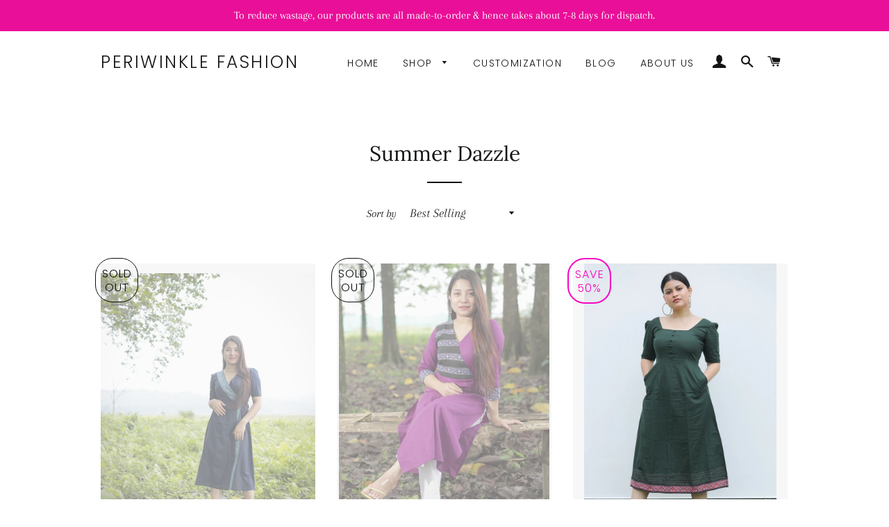

--- FILE ---
content_type: text/html; charset=utf-8
request_url: https://periwinklefashion.in/collections/summer-dazzle
body_size: 16988
content:
<!doctype html>
<!--[if lt IE 7]><html class="no-js lt-ie9 lt-ie8 lt-ie7" lang="en"> <![endif]-->
<!--[if IE 7]><html class="no-js lt-ie9 lt-ie8" lang="en"> <![endif]-->
<!--[if IE 8]><html class="no-js lt-ie9" lang="en"> <![endif]-->
<!--[if IE 9 ]><html class="ie9 no-js"> <![endif]-->
<!--[if (gt IE 9)|!(IE)]><!--> <html class="no-js"> <!--<![endif]-->
<head>

  <!-- Basic page needs ================================================== -->
  <meta charset="utf-8">
  <meta http-equiv="X-UA-Compatible" content="IE=edge,chrome=1">

  
    <link rel="shortcut icon" href="//periwinklefashion.in/cdn/shop/files/8_32x32.jpg?v=1613591677" type="image/png" />
  

  <!-- Title and description ================================================== -->
  <title>
  Summer Dazzle &ndash; Periwinkle Fashion
  </title>

  

  <!-- Helpers ================================================== -->
  <!-- /snippets/social-meta-tags.liquid -->




<meta property="og:site_name" content="Periwinkle Fashion">
<meta property="og:url" content="https://periwinklefashion.in/collections/summer-dazzle">
<meta property="og:title" content="Summer Dazzle">
<meta property="og:type" content="product.group">
<meta property="og:description" content="Periwinkle Fashion">

<meta property="og:image" content="http://periwinklefashion.in/cdn/shop/collections/mansi-2242_1200x1200.jpg?v=1651344953">
<meta property="og:image:secure_url" content="https://periwinklefashion.in/cdn/shop/collections/mansi-2242_1200x1200.jpg?v=1651344953">


  <meta name="twitter:site" content="@Shop_Periwinkle">

<meta name="twitter:card" content="summary_large_image">
<meta name="twitter:title" content="Summer Dazzle">
<meta name="twitter:description" content="Periwinkle Fashion">

  <link rel="canonical" href="https://periwinklefashion.in/collections/summer-dazzle">
  <meta name="viewport" content="width=device-width,initial-scale=1,shrink-to-fit=no">
  <meta name="theme-color" content="#1c1d1d">

  <!-- CSS ================================================== -->
  <link href="//periwinklefashion.in/cdn/shop/t/6/assets/timber.scss.css?v=124120369101618561151759252097" rel="stylesheet" type="text/css" media="all" />
  <link href="//periwinklefashion.in/cdn/shop/t/6/assets/theme.scss.css?v=179953429422655712981759252097" rel="stylesheet" type="text/css" media="all" />

  <!-- Sections ================================================== -->
  <script>
    window.theme = window.theme || {};
    theme.strings = {
      zoomClose: "Close (Esc)",
      zoomPrev: "Previous (Left arrow key)",
      zoomNext: "Next (Right arrow key)",
      moneyFormat: "Rs. {{amount}}",
      addressError: "Error looking up that address",
      addressNoResults: "No results for that address",
      addressQueryLimit: "You have exceeded the Google API usage limit. Consider upgrading to a \u003ca href=\"https:\/\/developers.google.com\/maps\/premium\/usage-limits\"\u003ePremium Plan\u003c\/a\u003e.",
      authError: "There was a problem authenticating your Google Maps account.",
      cartEmpty: "Your cart is currently empty.",
      cartCookie: "Enable cookies to use the shopping cart",
      cartSavings: "I18n Error: Missing interpolation value \"savings\" for \"You're saving {{ savings }}\""
    };
    theme.settings = {
      cartType: "drawer",
      gridType: "collage"
    };
  </script>

  <script src="//periwinklefashion.in/cdn/shop/t/6/assets/jquery-2.2.3.min.js?v=58211863146907186831530950857" type="text/javascript"></script>

  <!--[if (gt IE 9)|!(IE)]><!--><script src="//periwinklefashion.in/cdn/shop/t/6/assets/lazysizes.min.js?v=37531750901115495291530950857" async="async"></script><!--<![endif]-->
  <!--[if lte IE 9]><script src="//periwinklefashion.in/cdn/shop/t/6/assets/lazysizes.min.js?v=37531750901115495291530950857"></script><![endif]-->

  <!--[if (gt IE 9)|!(IE)]><!--><script src="//periwinklefashion.in/cdn/shop/t/6/assets/theme.js?v=14359944568883698661539845889" defer="defer"></script><!--<![endif]-->
  <!--[if lte IE 9]><script src="//periwinklefashion.in/cdn/shop/t/6/assets/theme.js?v=14359944568883698661539845889"></script><![endif]-->

  <!-- Header hook for plugins ================================================== -->
  <script>window.performance && window.performance.mark && window.performance.mark('shopify.content_for_header.start');</script><meta id="shopify-digital-wallet" name="shopify-digital-wallet" content="/13463322681/digital_wallets/dialog">
<link rel="alternate" type="application/atom+xml" title="Feed" href="/collections/summer-dazzle.atom" />
<link rel="next" href="/collections/summer-dazzle?page=2">
<link rel="alternate" type="application/json+oembed" href="https://periwinklefashion.in/collections/summer-dazzle.oembed">
<script async="async" src="/checkouts/internal/preloads.js?locale=en-IN"></script>
<script id="shopify-features" type="application/json">{"accessToken":"0f8ac9c9a0b3ea9cf4766bd46208c573","betas":["rich-media-storefront-analytics"],"domain":"periwinklefashion.in","predictiveSearch":true,"shopId":13463322681,"locale":"en"}</script>
<script>var Shopify = Shopify || {};
Shopify.shop = "periwinklefashion.myshopify.com";
Shopify.locale = "en";
Shopify.currency = {"active":"INR","rate":"1.0"};
Shopify.country = "IN";
Shopify.theme = {"name":"Brooklyn","id":30550360121,"schema_name":"Brooklyn","schema_version":"9.0.1","theme_store_id":730,"role":"main"};
Shopify.theme.handle = "null";
Shopify.theme.style = {"id":null,"handle":null};
Shopify.cdnHost = "periwinklefashion.in/cdn";
Shopify.routes = Shopify.routes || {};
Shopify.routes.root = "/";</script>
<script type="module">!function(o){(o.Shopify=o.Shopify||{}).modules=!0}(window);</script>
<script>!function(o){function n(){var o=[];function n(){o.push(Array.prototype.slice.apply(arguments))}return n.q=o,n}var t=o.Shopify=o.Shopify||{};t.loadFeatures=n(),t.autoloadFeatures=n()}(window);</script>
<script id="shop-js-analytics" type="application/json">{"pageType":"collection"}</script>
<script defer="defer" async type="module" src="//periwinklefashion.in/cdn/shopifycloud/shop-js/modules/v2/client.init-shop-cart-sync_BT-GjEfc.en.esm.js"></script>
<script defer="defer" async type="module" src="//periwinklefashion.in/cdn/shopifycloud/shop-js/modules/v2/chunk.common_D58fp_Oc.esm.js"></script>
<script defer="defer" async type="module" src="//periwinklefashion.in/cdn/shopifycloud/shop-js/modules/v2/chunk.modal_xMitdFEc.esm.js"></script>
<script type="module">
  await import("//periwinklefashion.in/cdn/shopifycloud/shop-js/modules/v2/client.init-shop-cart-sync_BT-GjEfc.en.esm.js");
await import("//periwinklefashion.in/cdn/shopifycloud/shop-js/modules/v2/chunk.common_D58fp_Oc.esm.js");
await import("//periwinklefashion.in/cdn/shopifycloud/shop-js/modules/v2/chunk.modal_xMitdFEc.esm.js");

  window.Shopify.SignInWithShop?.initShopCartSync?.({"fedCMEnabled":true,"windoidEnabled":true});

</script>
<script id="__st">var __st={"a":13463322681,"offset":19800,"reqid":"ccdbdf41-15e5-4bf0-937e-20ba63cb576a-1769074109","pageurl":"periwinklefashion.in\/collections\/summer-dazzle","u":"c6593a4999e2","p":"collection","rtyp":"collection","rid":263116423223};</script>
<script>window.ShopifyPaypalV4VisibilityTracking = true;</script>
<script id="captcha-bootstrap">!function(){'use strict';const t='contact',e='account',n='new_comment',o=[[t,t],['blogs',n],['comments',n],[t,'customer']],c=[[e,'customer_login'],[e,'guest_login'],[e,'recover_customer_password'],[e,'create_customer']],r=t=>t.map((([t,e])=>`form[action*='/${t}']:not([data-nocaptcha='true']) input[name='form_type'][value='${e}']`)).join(','),a=t=>()=>t?[...document.querySelectorAll(t)].map((t=>t.form)):[];function s(){const t=[...o],e=r(t);return a(e)}const i='password',u='form_key',d=['recaptcha-v3-token','g-recaptcha-response','h-captcha-response',i],f=()=>{try{return window.sessionStorage}catch{return}},m='__shopify_v',_=t=>t.elements[u];function p(t,e,n=!1){try{const o=window.sessionStorage,c=JSON.parse(o.getItem(e)),{data:r}=function(t){const{data:e,action:n}=t;return t[m]||n?{data:e,action:n}:{data:t,action:n}}(c);for(const[e,n]of Object.entries(r))t.elements[e]&&(t.elements[e].value=n);n&&o.removeItem(e)}catch(o){console.error('form repopulation failed',{error:o})}}const l='form_type',E='cptcha';function T(t){t.dataset[E]=!0}const w=window,h=w.document,L='Shopify',v='ce_forms',y='captcha';let A=!1;((t,e)=>{const n=(g='f06e6c50-85a8-45c8-87d0-21a2b65856fe',I='https://cdn.shopify.com/shopifycloud/storefront-forms-hcaptcha/ce_storefront_forms_captcha_hcaptcha.v1.5.2.iife.js',D={infoText:'Protected by hCaptcha',privacyText:'Privacy',termsText:'Terms'},(t,e,n)=>{const o=w[L][v],c=o.bindForm;if(c)return c(t,g,e,D).then(n);var r;o.q.push([[t,g,e,D],n]),r=I,A||(h.body.append(Object.assign(h.createElement('script'),{id:'captcha-provider',async:!0,src:r})),A=!0)});var g,I,D;w[L]=w[L]||{},w[L][v]=w[L][v]||{},w[L][v].q=[],w[L][y]=w[L][y]||{},w[L][y].protect=function(t,e){n(t,void 0,e),T(t)},Object.freeze(w[L][y]),function(t,e,n,w,h,L){const[v,y,A,g]=function(t,e,n){const i=e?o:[],u=t?c:[],d=[...i,...u],f=r(d),m=r(i),_=r(d.filter((([t,e])=>n.includes(e))));return[a(f),a(m),a(_),s()]}(w,h,L),I=t=>{const e=t.target;return e instanceof HTMLFormElement?e:e&&e.form},D=t=>v().includes(t);t.addEventListener('submit',(t=>{const e=I(t);if(!e)return;const n=D(e)&&!e.dataset.hcaptchaBound&&!e.dataset.recaptchaBound,o=_(e),c=g().includes(e)&&(!o||!o.value);(n||c)&&t.preventDefault(),c&&!n&&(function(t){try{if(!f())return;!function(t){const e=f();if(!e)return;const n=_(t);if(!n)return;const o=n.value;o&&e.removeItem(o)}(t);const e=Array.from(Array(32),(()=>Math.random().toString(36)[2])).join('');!function(t,e){_(t)||t.append(Object.assign(document.createElement('input'),{type:'hidden',name:u})),t.elements[u].value=e}(t,e),function(t,e){const n=f();if(!n)return;const o=[...t.querySelectorAll(`input[type='${i}']`)].map((({name:t})=>t)),c=[...d,...o],r={};for(const[a,s]of new FormData(t).entries())c.includes(a)||(r[a]=s);n.setItem(e,JSON.stringify({[m]:1,action:t.action,data:r}))}(t,e)}catch(e){console.error('failed to persist form',e)}}(e),e.submit())}));const S=(t,e)=>{t&&!t.dataset[E]&&(n(t,e.some((e=>e===t))),T(t))};for(const o of['focusin','change'])t.addEventListener(o,(t=>{const e=I(t);D(e)&&S(e,y())}));const B=e.get('form_key'),M=e.get(l),P=B&&M;t.addEventListener('DOMContentLoaded',(()=>{const t=y();if(P)for(const e of t)e.elements[l].value===M&&p(e,B);[...new Set([...A(),...v().filter((t=>'true'===t.dataset.shopifyCaptcha))])].forEach((e=>S(e,t)))}))}(h,new URLSearchParams(w.location.search),n,t,e,['guest_login'])})(!0,!0)}();</script>
<script integrity="sha256-4kQ18oKyAcykRKYeNunJcIwy7WH5gtpwJnB7kiuLZ1E=" data-source-attribution="shopify.loadfeatures" defer="defer" src="//periwinklefashion.in/cdn/shopifycloud/storefront/assets/storefront/load_feature-a0a9edcb.js" crossorigin="anonymous"></script>
<script data-source-attribution="shopify.dynamic_checkout.dynamic.init">var Shopify=Shopify||{};Shopify.PaymentButton=Shopify.PaymentButton||{isStorefrontPortableWallets:!0,init:function(){window.Shopify.PaymentButton.init=function(){};var t=document.createElement("script");t.src="https://periwinklefashion.in/cdn/shopifycloud/portable-wallets/latest/portable-wallets.en.js",t.type="module",document.head.appendChild(t)}};
</script>
<script data-source-attribution="shopify.dynamic_checkout.buyer_consent">
  function portableWalletsHideBuyerConsent(e){var t=document.getElementById("shopify-buyer-consent"),n=document.getElementById("shopify-subscription-policy-button");t&&n&&(t.classList.add("hidden"),t.setAttribute("aria-hidden","true"),n.removeEventListener("click",e))}function portableWalletsShowBuyerConsent(e){var t=document.getElementById("shopify-buyer-consent"),n=document.getElementById("shopify-subscription-policy-button");t&&n&&(t.classList.remove("hidden"),t.removeAttribute("aria-hidden"),n.addEventListener("click",e))}window.Shopify?.PaymentButton&&(window.Shopify.PaymentButton.hideBuyerConsent=portableWalletsHideBuyerConsent,window.Shopify.PaymentButton.showBuyerConsent=portableWalletsShowBuyerConsent);
</script>
<script data-source-attribution="shopify.dynamic_checkout.cart.bootstrap">document.addEventListener("DOMContentLoaded",(function(){function t(){return document.querySelector("shopify-accelerated-checkout-cart, shopify-accelerated-checkout")}if(t())Shopify.PaymentButton.init();else{new MutationObserver((function(e,n){t()&&(Shopify.PaymentButton.init(),n.disconnect())})).observe(document.body,{childList:!0,subtree:!0})}}));
</script>

<script>window.performance && window.performance.mark && window.performance.mark('shopify.content_for_header.end');</script>
  <!-- /snippets/oldIE-js.liquid -->

<!--[if lt IE 9]>
<script src="//cdnjs.cloudflare.com/ajax/libs/html5shiv/3.7.2/html5shiv.min.js" type="text/javascript"></script>
<![endif]-->


<!--[if (lte IE 9) ]><script src="//periwinklefashion.in/cdn/shop/t/6/assets/match-media.min.js?v=159635276924582161481530950857" type="text/javascript"></script><![endif]-->


  <script src="//periwinklefashion.in/cdn/shop/t/6/assets/modernizr.min.js?v=21391054748206432451530950858" type="text/javascript"></script>

  
  

<link href="https://monorail-edge.shopifysvc.com" rel="dns-prefetch">
<script>(function(){if ("sendBeacon" in navigator && "performance" in window) {try {var session_token_from_headers = performance.getEntriesByType('navigation')[0].serverTiming.find(x => x.name == '_s').description;} catch {var session_token_from_headers = undefined;}var session_cookie_matches = document.cookie.match(/_shopify_s=([^;]*)/);var session_token_from_cookie = session_cookie_matches && session_cookie_matches.length === 2 ? session_cookie_matches[1] : "";var session_token = session_token_from_headers || session_token_from_cookie || "";function handle_abandonment_event(e) {var entries = performance.getEntries().filter(function(entry) {return /monorail-edge.shopifysvc.com/.test(entry.name);});if (!window.abandonment_tracked && entries.length === 0) {window.abandonment_tracked = true;var currentMs = Date.now();var navigation_start = performance.timing.navigationStart;var payload = {shop_id: 13463322681,url: window.location.href,navigation_start,duration: currentMs - navigation_start,session_token,page_type: "collection"};window.navigator.sendBeacon("https://monorail-edge.shopifysvc.com/v1/produce", JSON.stringify({schema_id: "online_store_buyer_site_abandonment/1.1",payload: payload,metadata: {event_created_at_ms: currentMs,event_sent_at_ms: currentMs}}));}}window.addEventListener('pagehide', handle_abandonment_event);}}());</script>
<script id="web-pixels-manager-setup">(function e(e,d,r,n,o){if(void 0===o&&(o={}),!Boolean(null===(a=null===(i=window.Shopify)||void 0===i?void 0:i.analytics)||void 0===a?void 0:a.replayQueue)){var i,a;window.Shopify=window.Shopify||{};var t=window.Shopify;t.analytics=t.analytics||{};var s=t.analytics;s.replayQueue=[],s.publish=function(e,d,r){return s.replayQueue.push([e,d,r]),!0};try{self.performance.mark("wpm:start")}catch(e){}var l=function(){var e={modern:/Edge?\/(1{2}[4-9]|1[2-9]\d|[2-9]\d{2}|\d{4,})\.\d+(\.\d+|)|Firefox\/(1{2}[4-9]|1[2-9]\d|[2-9]\d{2}|\d{4,})\.\d+(\.\d+|)|Chrom(ium|e)\/(9{2}|\d{3,})\.\d+(\.\d+|)|(Maci|X1{2}).+ Version\/(15\.\d+|(1[6-9]|[2-9]\d|\d{3,})\.\d+)([,.]\d+|)( \(\w+\)|)( Mobile\/\w+|) Safari\/|Chrome.+OPR\/(9{2}|\d{3,})\.\d+\.\d+|(CPU[ +]OS|iPhone[ +]OS|CPU[ +]iPhone|CPU IPhone OS|CPU iPad OS)[ +]+(15[._]\d+|(1[6-9]|[2-9]\d|\d{3,})[._]\d+)([._]\d+|)|Android:?[ /-](13[3-9]|1[4-9]\d|[2-9]\d{2}|\d{4,})(\.\d+|)(\.\d+|)|Android.+Firefox\/(13[5-9]|1[4-9]\d|[2-9]\d{2}|\d{4,})\.\d+(\.\d+|)|Android.+Chrom(ium|e)\/(13[3-9]|1[4-9]\d|[2-9]\d{2}|\d{4,})\.\d+(\.\d+|)|SamsungBrowser\/([2-9]\d|\d{3,})\.\d+/,legacy:/Edge?\/(1[6-9]|[2-9]\d|\d{3,})\.\d+(\.\d+|)|Firefox\/(5[4-9]|[6-9]\d|\d{3,})\.\d+(\.\d+|)|Chrom(ium|e)\/(5[1-9]|[6-9]\d|\d{3,})\.\d+(\.\d+|)([\d.]+$|.*Safari\/(?![\d.]+ Edge\/[\d.]+$))|(Maci|X1{2}).+ Version\/(10\.\d+|(1[1-9]|[2-9]\d|\d{3,})\.\d+)([,.]\d+|)( \(\w+\)|)( Mobile\/\w+|) Safari\/|Chrome.+OPR\/(3[89]|[4-9]\d|\d{3,})\.\d+\.\d+|(CPU[ +]OS|iPhone[ +]OS|CPU[ +]iPhone|CPU IPhone OS|CPU iPad OS)[ +]+(10[._]\d+|(1[1-9]|[2-9]\d|\d{3,})[._]\d+)([._]\d+|)|Android:?[ /-](13[3-9]|1[4-9]\d|[2-9]\d{2}|\d{4,})(\.\d+|)(\.\d+|)|Mobile Safari.+OPR\/([89]\d|\d{3,})\.\d+\.\d+|Android.+Firefox\/(13[5-9]|1[4-9]\d|[2-9]\d{2}|\d{4,})\.\d+(\.\d+|)|Android.+Chrom(ium|e)\/(13[3-9]|1[4-9]\d|[2-9]\d{2}|\d{4,})\.\d+(\.\d+|)|Android.+(UC? ?Browser|UCWEB|U3)[ /]?(15\.([5-9]|\d{2,})|(1[6-9]|[2-9]\d|\d{3,})\.\d+)\.\d+|SamsungBrowser\/(5\.\d+|([6-9]|\d{2,})\.\d+)|Android.+MQ{2}Browser\/(14(\.(9|\d{2,})|)|(1[5-9]|[2-9]\d|\d{3,})(\.\d+|))(\.\d+|)|K[Aa][Ii]OS\/(3\.\d+|([4-9]|\d{2,})\.\d+)(\.\d+|)/},d=e.modern,r=e.legacy,n=navigator.userAgent;return n.match(d)?"modern":n.match(r)?"legacy":"unknown"}(),u="modern"===l?"modern":"legacy",c=(null!=n?n:{modern:"",legacy:""})[u],f=function(e){return[e.baseUrl,"/wpm","/b",e.hashVersion,"modern"===e.buildTarget?"m":"l",".js"].join("")}({baseUrl:d,hashVersion:r,buildTarget:u}),m=function(e){var d=e.version,r=e.bundleTarget,n=e.surface,o=e.pageUrl,i=e.monorailEndpoint;return{emit:function(e){var a=e.status,t=e.errorMsg,s=(new Date).getTime(),l=JSON.stringify({metadata:{event_sent_at_ms:s},events:[{schema_id:"web_pixels_manager_load/3.1",payload:{version:d,bundle_target:r,page_url:o,status:a,surface:n,error_msg:t},metadata:{event_created_at_ms:s}}]});if(!i)return console&&console.warn&&console.warn("[Web Pixels Manager] No Monorail endpoint provided, skipping logging."),!1;try{return self.navigator.sendBeacon.bind(self.navigator)(i,l)}catch(e){}var u=new XMLHttpRequest;try{return u.open("POST",i,!0),u.setRequestHeader("Content-Type","text/plain"),u.send(l),!0}catch(e){return console&&console.warn&&console.warn("[Web Pixels Manager] Got an unhandled error while logging to Monorail."),!1}}}}({version:r,bundleTarget:l,surface:e.surface,pageUrl:self.location.href,monorailEndpoint:e.monorailEndpoint});try{o.browserTarget=l,function(e){var d=e.src,r=e.async,n=void 0===r||r,o=e.onload,i=e.onerror,a=e.sri,t=e.scriptDataAttributes,s=void 0===t?{}:t,l=document.createElement("script"),u=document.querySelector("head"),c=document.querySelector("body");if(l.async=n,l.src=d,a&&(l.integrity=a,l.crossOrigin="anonymous"),s)for(var f in s)if(Object.prototype.hasOwnProperty.call(s,f))try{l.dataset[f]=s[f]}catch(e){}if(o&&l.addEventListener("load",o),i&&l.addEventListener("error",i),u)u.appendChild(l);else{if(!c)throw new Error("Did not find a head or body element to append the script");c.appendChild(l)}}({src:f,async:!0,onload:function(){if(!function(){var e,d;return Boolean(null===(d=null===(e=window.Shopify)||void 0===e?void 0:e.analytics)||void 0===d?void 0:d.initialized)}()){var d=window.webPixelsManager.init(e)||void 0;if(d){var r=window.Shopify.analytics;r.replayQueue.forEach((function(e){var r=e[0],n=e[1],o=e[2];d.publishCustomEvent(r,n,o)})),r.replayQueue=[],r.publish=d.publishCustomEvent,r.visitor=d.visitor,r.initialized=!0}}},onerror:function(){return m.emit({status:"failed",errorMsg:"".concat(f," has failed to load")})},sri:function(e){var d=/^sha384-[A-Za-z0-9+/=]+$/;return"string"==typeof e&&d.test(e)}(c)?c:"",scriptDataAttributes:o}),m.emit({status:"loading"})}catch(e){m.emit({status:"failed",errorMsg:(null==e?void 0:e.message)||"Unknown error"})}}})({shopId: 13463322681,storefrontBaseUrl: "https://periwinklefashion.in",extensionsBaseUrl: "https://extensions.shopifycdn.com/cdn/shopifycloud/web-pixels-manager",monorailEndpoint: "https://monorail-edge.shopifysvc.com/unstable/produce_batch",surface: "storefront-renderer",enabledBetaFlags: ["2dca8a86"],webPixelsConfigList: [{"id":"51183671","eventPayloadVersion":"v1","runtimeContext":"LAX","scriptVersion":"1","type":"CUSTOM","privacyPurposes":["MARKETING"],"name":"Meta pixel (migrated)"},{"id":"shopify-app-pixel","configuration":"{}","eventPayloadVersion":"v1","runtimeContext":"STRICT","scriptVersion":"0450","apiClientId":"shopify-pixel","type":"APP","privacyPurposes":["ANALYTICS","MARKETING"]},{"id":"shopify-custom-pixel","eventPayloadVersion":"v1","runtimeContext":"LAX","scriptVersion":"0450","apiClientId":"shopify-pixel","type":"CUSTOM","privacyPurposes":["ANALYTICS","MARKETING"]}],isMerchantRequest: false,initData: {"shop":{"name":"Periwinkle Fashion","paymentSettings":{"currencyCode":"INR"},"myshopifyDomain":"periwinklefashion.myshopify.com","countryCode":"IN","storefrontUrl":"https:\/\/periwinklefashion.in"},"customer":null,"cart":null,"checkout":null,"productVariants":[],"purchasingCompany":null},},"https://periwinklefashion.in/cdn","fcfee988w5aeb613cpc8e4bc33m6693e112",{"modern":"","legacy":""},{"shopId":"13463322681","storefrontBaseUrl":"https:\/\/periwinklefashion.in","extensionBaseUrl":"https:\/\/extensions.shopifycdn.com\/cdn\/shopifycloud\/web-pixels-manager","surface":"storefront-renderer","enabledBetaFlags":"[\"2dca8a86\"]","isMerchantRequest":"false","hashVersion":"fcfee988w5aeb613cpc8e4bc33m6693e112","publish":"custom","events":"[[\"page_viewed\",{}],[\"collection_viewed\",{\"collection\":{\"id\":\"263116423223\",\"title\":\"Summer Dazzle\",\"productVariants\":[{\"price\":{\"amount\":745.0,\"currencyCode\":\"INR\"},\"product\":{\"title\":\"Navy Blue Cotton Wrap Dress with blue weave details\",\"vendor\":\"Periwinkle Fashion\",\"id\":\"6658289926199\",\"untranslatedTitle\":\"Navy Blue Cotton Wrap Dress with blue weave details\",\"url\":\"\/products\/navy-blue-cotton-wrap-dress-with-blue-weave-details\",\"type\":\"Apparel \u0026 Accessories\"},\"id\":\"39733047263287\",\"image\":{\"src\":\"\/\/periwinklefashion.in\/cdn\/shop\/products\/mansi-2193.jpg?v=1651341090\"},\"sku\":\"\",\"title\":\"S\",\"untranslatedTitle\":\"S\"},{\"price\":{\"amount\":745.0,\"currencyCode\":\"INR\"},\"product\":{\"title\":\"Purple Cotton Kurta with weave design details\",\"vendor\":\"Periwinkle Fashion\",\"id\":\"6658280489015\",\"untranslatedTitle\":\"Purple Cotton Kurta with weave design details\",\"url\":\"\/products\/purple-cotton-kurta-with-weave-design-details\",\"type\":\"Apparel \u0026 Accessories\"},\"id\":\"39732143390775\",\"image\":{\"src\":\"\/\/periwinklefashion.in\/cdn\/shop\/products\/mansi-2109.jpg?v=1651333632\"},\"sku\":\"\",\"title\":\"S\",\"untranslatedTitle\":\"S\"},{\"price\":{\"amount\":745.0,\"currencyCode\":\"INR\"},\"product\":{\"title\":\"Bottle Green Cotton Midi Dress with red weave details.\",\"vendor\":\"Periwinkle Fashion\",\"id\":\"6658288943159\",\"untranslatedTitle\":\"Bottle Green Cotton Midi Dress with red weave details.\",\"url\":\"\/products\/bottle-green-cotton-midi-dress-with-red-weave-details\",\"type\":\"Apparel \u0026 Accessories\"},\"id\":\"39732982186039\",\"image\":{\"src\":\"\/\/periwinklefashion.in\/cdn\/shop\/products\/CYMERA_20220926_133901.jpg?v=1664191560\"},\"sku\":\"\",\"title\":\"S\",\"untranslatedTitle\":\"S\"},{\"price\":{\"amount\":999.0,\"currencyCode\":\"INR\"},\"product\":{\"title\":\"Brick Red Striped Cotton Kurta Set\",\"vendor\":\"Periwinkle Fashion\",\"id\":\"6820840603703\",\"untranslatedTitle\":\"Brick Red Striped Cotton Kurta Set\",\"url\":\"\/products\/brick-red-striped-cotton-kurta-set\",\"type\":\"Kurta\"},\"id\":\"40214779592759\",\"image\":{\"src\":\"\/\/periwinklefashion.in\/cdn\/shop\/files\/custom_resized_df757321-487f-4fa7-b303-56fbdedb3d08.jpg?v=1724159593\"},\"sku\":\"\",\"title\":\"S\",\"untranslatedTitle\":\"S\"},{\"price\":{\"amount\":1250.0,\"currencyCode\":\"INR\"},\"product\":{\"title\":\"Black \u0026 White Polka Dot Wrap Dress\",\"vendor\":\"Periwinkle Fashion\",\"id\":\"6819955605559\",\"untranslatedTitle\":\"Black \u0026 White Polka Dot Wrap Dress\",\"url\":\"\/products\/black-white-polka-dot-wrap-dress\",\"type\":\"Dress\"},\"id\":\"40210223366199\",\"image\":{\"src\":\"\/\/periwinklefashion.in\/cdn\/shop\/files\/custom_resized_ef76e079-729f-417d-9bbc-b5925e1ee1cb.jpg?v=1690956990\"},\"sku\":\"\",\"title\":\"XS\",\"untranslatedTitle\":\"XS\"},{\"price\":{\"amount\":450.0,\"currencyCode\":\"INR\"},\"product\":{\"title\":\"Polka Dot Purple Cotton Top\",\"vendor\":\"Periwinkle Fashion\",\"id\":\"6658294874167\",\"untranslatedTitle\":\"Polka Dot Purple Cotton Top\",\"url\":\"\/products\/polka-dot-purple-cotton-top\",\"type\":\"Apparel \u0026 Accessories\"},\"id\":\"39733298102327\",\"image\":{\"src\":\"\/\/periwinklefashion.in\/cdn\/shop\/products\/mansi-2137.jpg?v=1651344767\"},\"sku\":\"\",\"title\":\"S\",\"untranslatedTitle\":\"S\"},{\"price\":{\"amount\":750.0,\"currencyCode\":\"INR\"},\"product\":{\"title\":\"White chequered cotton top with puff sleeves\",\"vendor\":\"Periwinkle Fashion\",\"id\":\"6658294612023\",\"untranslatedTitle\":\"White chequered cotton top with puff sleeves\",\"url\":\"\/products\/white-chequered-cotton-top-with-puff-sleeves\",\"type\":\"Apparel \u0026 Accessories\"},\"id\":\"39733297315895\",\"image\":{\"src\":\"\/\/periwinklefashion.in\/cdn\/shop\/products\/mansi-2149.jpg?v=1651344399\"},\"sku\":\"\",\"title\":\"S\",\"untranslatedTitle\":\"S\"},{\"price\":{\"amount\":745.0,\"currencyCode\":\"INR\"},\"product\":{\"title\":\"Black Cotton Dress with Red weave details.\",\"vendor\":\"Periwinkle Fashion\",\"id\":\"6658281340983\",\"untranslatedTitle\":\"Black Cotton Dress with Red weave details.\",\"url\":\"\/products\/black-cotton-dress-with-red-weave-details\",\"type\":\"Apparel \u0026 Accessories\"},\"id\":\"39732146995255\",\"image\":{\"src\":\"\/\/periwinklefashion.in\/cdn\/shop\/products\/mansi-2218.jpg?v=1651339469\"},\"sku\":\"\",\"title\":\"S\",\"untranslatedTitle\":\"S\"},{\"price\":{\"amount\":745.0,\"currencyCode\":\"INR\"},\"product\":{\"title\":\"Navy Blue Cotton Kurta with pink and black weave design details\",\"vendor\":\"Periwinkle Fashion\",\"id\":\"6658280783927\",\"untranslatedTitle\":\"Navy Blue Cotton Kurta with pink and black weave design details\",\"url\":\"\/products\/navy-blue-cotton-kurta-with-pink-and-black-weave-design-details\",\"type\":\"Apparel \u0026 Accessories\"},\"id\":\"39732146176055\",\"image\":{\"src\":\"\/\/periwinklefashion.in\/cdn\/shop\/products\/mansi.jpg?v=1651333946\"},\"sku\":\"\",\"title\":\"S\",\"untranslatedTitle\":\"S\"},{\"price\":{\"amount\":745.0,\"currencyCode\":\"INR\"},\"product\":{\"title\":\"Brick Red Striped Cotton Kurta\",\"vendor\":\"Periwinkle Fashion\",\"id\":\"6820840538167\",\"untranslatedTitle\":\"Brick Red Striped Cotton Kurta\",\"url\":\"\/products\/brick-red-striped-cotton-kurta\",\"type\":\"Kurta\"},\"id\":\"40214779363383\",\"image\":{\"src\":\"\/\/periwinklefashion.in\/cdn\/shop\/files\/custom_resized_1d67a0ed-daa3-4bb6-91df-2512f32f0bba.jpg?v=1691660977\"},\"sku\":\"\",\"title\":\"S\",\"untranslatedTitle\":\"S\"},{\"price\":{\"amount\":1845.0,\"currencyCode\":\"INR\"},\"product\":{\"title\":\"Indigo Polka Dot Co-ord Set\",\"vendor\":\"Periwinkle Fashion\",\"id\":\"6819934044215\",\"untranslatedTitle\":\"Indigo Polka Dot Co-ord Set\",\"url\":\"\/products\/indigo-polka-dot-co-ord-set\",\"type\":\"Co-ord set\"},\"id\":\"40210142953527\",\"image\":{\"src\":\"\/\/periwinklefashion.in\/cdn\/shop\/files\/custom_resized_8fbf3941-e898-48f0-b2b2-665a6f27ff1d.jpg?v=1690945720\"},\"sku\":\"\",\"title\":\"XS\",\"untranslatedTitle\":\"XS\"},{\"price\":{\"amount\":1495.0,\"currencyCode\":\"INR\"},\"product\":{\"title\":\"Red \u0026 Yellow Striped Co-ord Set\",\"vendor\":\"Periwinkle Fashion\",\"id\":\"6820838539319\",\"untranslatedTitle\":\"Red \u0026 Yellow Striped Co-ord Set\",\"url\":\"\/products\/red-yellow-striped-co-ord-set\",\"type\":\"Apparel \u0026 Accessories\"},\"id\":\"40214774808631\",\"image\":{\"src\":\"\/\/periwinklefashion.in\/cdn\/shop\/files\/custom_resized_0f85954f-d2e1-43b6-ba64-575d7465f455.jpg?v=1691659612\"},\"sku\":\"\",\"title\":\"XS\",\"untranslatedTitle\":\"XS\"}]}}]]"});</script><script>
  window.ShopifyAnalytics = window.ShopifyAnalytics || {};
  window.ShopifyAnalytics.meta = window.ShopifyAnalytics.meta || {};
  window.ShopifyAnalytics.meta.currency = 'INR';
  var meta = {"products":[{"id":6658289926199,"gid":"gid:\/\/shopify\/Product\/6658289926199","vendor":"Periwinkle Fashion","type":"Apparel \u0026 Accessories","handle":"navy-blue-cotton-wrap-dress-with-blue-weave-details","variants":[{"id":39733047263287,"price":74500,"name":"Navy Blue Cotton Wrap Dress with blue weave details - S","public_title":"S","sku":""},{"id":39733047296055,"price":74500,"name":"Navy Blue Cotton Wrap Dress with blue weave details - M","public_title":"M","sku":""},{"id":39733047328823,"price":74500,"name":"Navy Blue Cotton Wrap Dress with blue weave details - L","public_title":"L","sku":""},{"id":39733047361591,"price":74500,"name":"Navy Blue Cotton Wrap Dress with blue weave details - XL","public_title":"XL","sku":""}],"remote":false},{"id":6658280489015,"gid":"gid:\/\/shopify\/Product\/6658280489015","vendor":"Periwinkle Fashion","type":"Apparel \u0026 Accessories","handle":"purple-cotton-kurta-with-weave-design-details","variants":[{"id":39732143390775,"price":74500,"name":"Purple Cotton Kurta with weave design details - S","public_title":"S","sku":""},{"id":39732143423543,"price":74500,"name":"Purple Cotton Kurta with weave design details - M","public_title":"M","sku":""},{"id":39732143456311,"price":74500,"name":"Purple Cotton Kurta with weave design details - L","public_title":"L","sku":""},{"id":39732143489079,"price":74500,"name":"Purple Cotton Kurta with weave design details - XL","public_title":"XL","sku":""}],"remote":false},{"id":6658288943159,"gid":"gid:\/\/shopify\/Product\/6658288943159","vendor":"Periwinkle Fashion","type":"Apparel \u0026 Accessories","handle":"bottle-green-cotton-midi-dress-with-red-weave-details","variants":[{"id":39732982186039,"price":74500,"name":"Bottle Green Cotton Midi Dress with red weave details. - S","public_title":"S","sku":""},{"id":39732982218807,"price":74500,"name":"Bottle Green Cotton Midi Dress with red weave details. - M","public_title":"M","sku":""},{"id":39732982251575,"price":74500,"name":"Bottle Green Cotton Midi Dress with red weave details. - L","public_title":"L","sku":""},{"id":39732982284343,"price":74500,"name":"Bottle Green Cotton Midi Dress with red weave details. - XL","public_title":"XL","sku":""}],"remote":false},{"id":6820840603703,"gid":"gid:\/\/shopify\/Product\/6820840603703","vendor":"Periwinkle Fashion","type":"Kurta","handle":"brick-red-striped-cotton-kurta-set","variants":[{"id":40214779592759,"price":99900,"name":"Brick Red Striped Cotton Kurta Set - S","public_title":"S","sku":""}],"remote":false},{"id":6819955605559,"gid":"gid:\/\/shopify\/Product\/6819955605559","vendor":"Periwinkle Fashion","type":"Dress","handle":"black-white-polka-dot-wrap-dress","variants":[{"id":40210223366199,"price":125000,"name":"Black \u0026 White Polka Dot Wrap Dress - XS","public_title":"XS","sku":""},{"id":40210223398967,"price":125000,"name":"Black \u0026 White Polka Dot Wrap Dress - S","public_title":"S","sku":""},{"id":40210223431735,"price":125000,"name":"Black \u0026 White Polka Dot Wrap Dress - M","public_title":"M","sku":""},{"id":40210223464503,"price":125000,"name":"Black \u0026 White Polka Dot Wrap Dress - L","public_title":"L","sku":""},{"id":40210223497271,"price":125000,"name":"Black \u0026 White Polka Dot Wrap Dress - XL","public_title":"XL","sku":""},{"id":40210223530039,"price":125000,"name":"Black \u0026 White Polka Dot Wrap Dress - 2XL","public_title":"2XL","sku":""}],"remote":false},{"id":6658294874167,"gid":"gid:\/\/shopify\/Product\/6658294874167","vendor":"Periwinkle Fashion","type":"Apparel \u0026 Accessories","handle":"polka-dot-purple-cotton-top","variants":[{"id":39733298102327,"price":45000,"name":"Polka Dot Purple Cotton Top - S","public_title":"S","sku":""},{"id":39733298135095,"price":45000,"name":"Polka Dot Purple Cotton Top - M","public_title":"M","sku":""}],"remote":false},{"id":6658294612023,"gid":"gid:\/\/shopify\/Product\/6658294612023","vendor":"Periwinkle Fashion","type":"Apparel \u0026 Accessories","handle":"white-chequered-cotton-top-with-puff-sleeves","variants":[{"id":39733297315895,"price":75000,"name":"White chequered cotton top with puff sleeves - S","public_title":"S","sku":""},{"id":39733297348663,"price":75000,"name":"White chequered cotton top with puff sleeves - M","public_title":"M","sku":""}],"remote":false},{"id":6658281340983,"gid":"gid:\/\/shopify\/Product\/6658281340983","vendor":"Periwinkle Fashion","type":"Apparel \u0026 Accessories","handle":"black-cotton-dress-with-red-weave-details","variants":[{"id":39732146995255,"price":74500,"name":"Black Cotton Dress with Red weave details. - S","public_title":"S","sku":""},{"id":39732147028023,"price":74500,"name":"Black Cotton Dress with Red weave details. - M","public_title":"M","sku":""},{"id":39732147060791,"price":74500,"name":"Black Cotton Dress with Red weave details. - L","public_title":"L","sku":""},{"id":39732147093559,"price":74500,"name":"Black Cotton Dress with Red weave details. - XL","public_title":"XL","sku":""}],"remote":false},{"id":6658280783927,"gid":"gid:\/\/shopify\/Product\/6658280783927","vendor":"Periwinkle Fashion","type":"Apparel \u0026 Accessories","handle":"navy-blue-cotton-kurta-with-pink-and-black-weave-design-details","variants":[{"id":39732146176055,"price":74500,"name":"Navy Blue Cotton Kurta with pink and black weave design details - S","public_title":"S","sku":""},{"id":39732146208823,"price":74500,"name":"Navy Blue Cotton Kurta with pink and black weave design details - M","public_title":"M","sku":""},{"id":39732146241591,"price":74500,"name":"Navy Blue Cotton Kurta with pink and black weave design details - L","public_title":"L","sku":""},{"id":39732146274359,"price":74500,"name":"Navy Blue Cotton Kurta with pink and black weave design details - XL","public_title":"XL","sku":""}],"remote":false},{"id":6820840538167,"gid":"gid:\/\/shopify\/Product\/6820840538167","vendor":"Periwinkle Fashion","type":"Kurta","handle":"brick-red-striped-cotton-kurta","variants":[{"id":40214779363383,"price":74500,"name":"Brick Red Striped Cotton Kurta - S","public_title":"S","sku":""}],"remote":false},{"id":6819934044215,"gid":"gid:\/\/shopify\/Product\/6819934044215","vendor":"Periwinkle Fashion","type":"Co-ord set","handle":"indigo-polka-dot-co-ord-set","variants":[{"id":40210142953527,"price":184500,"name":"Indigo Polka Dot Co-ord Set - XS","public_title":"XS","sku":""},{"id":40210142986295,"price":184500,"name":"Indigo Polka Dot Co-ord Set - S","public_title":"S","sku":""},{"id":40210143019063,"price":184500,"name":"Indigo Polka Dot Co-ord Set - M","public_title":"M","sku":""},{"id":40210143051831,"price":184500,"name":"Indigo Polka Dot Co-ord Set - L","public_title":"L","sku":""},{"id":40210143084599,"price":184500,"name":"Indigo Polka Dot Co-ord Set - XL","public_title":"XL","sku":""},{"id":40210143117367,"price":184500,"name":"Indigo Polka Dot Co-ord Set - 2XL","public_title":"2XL","sku":""}],"remote":false},{"id":6820838539319,"gid":"gid:\/\/shopify\/Product\/6820838539319","vendor":"Periwinkle Fashion","type":"Apparel \u0026 Accessories","handle":"red-yellow-striped-co-ord-set","variants":[{"id":40214774808631,"price":149500,"name":"Red \u0026 Yellow Striped Co-ord Set - XS","public_title":"XS","sku":""},{"id":40214774841399,"price":149500,"name":"Red \u0026 Yellow Striped Co-ord Set - S","public_title":"S","sku":""},{"id":40214774874167,"price":149500,"name":"Red \u0026 Yellow Striped Co-ord Set - M","public_title":"M","sku":""},{"id":40214774906935,"price":149500,"name":"Red \u0026 Yellow Striped Co-ord Set - L","public_title":"L","sku":""},{"id":40214774939703,"price":149500,"name":"Red \u0026 Yellow Striped Co-ord Set - XL","public_title":"XL","sku":""},{"id":40214774972471,"price":149500,"name":"Red \u0026 Yellow Striped Co-ord Set - 2XL","public_title":"2XL","sku":""}],"remote":false}],"page":{"pageType":"collection","resourceType":"collection","resourceId":263116423223,"requestId":"ccdbdf41-15e5-4bf0-937e-20ba63cb576a-1769074109"}};
  for (var attr in meta) {
    window.ShopifyAnalytics.meta[attr] = meta[attr];
  }
</script>
<script class="analytics">
  (function () {
    var customDocumentWrite = function(content) {
      var jquery = null;

      if (window.jQuery) {
        jquery = window.jQuery;
      } else if (window.Checkout && window.Checkout.$) {
        jquery = window.Checkout.$;
      }

      if (jquery) {
        jquery('body').append(content);
      }
    };

    var hasLoggedConversion = function(token) {
      if (token) {
        return document.cookie.indexOf('loggedConversion=' + token) !== -1;
      }
      return false;
    }

    var setCookieIfConversion = function(token) {
      if (token) {
        var twoMonthsFromNow = new Date(Date.now());
        twoMonthsFromNow.setMonth(twoMonthsFromNow.getMonth() + 2);

        document.cookie = 'loggedConversion=' + token + '; expires=' + twoMonthsFromNow;
      }
    }

    var trekkie = window.ShopifyAnalytics.lib = window.trekkie = window.trekkie || [];
    if (trekkie.integrations) {
      return;
    }
    trekkie.methods = [
      'identify',
      'page',
      'ready',
      'track',
      'trackForm',
      'trackLink'
    ];
    trekkie.factory = function(method) {
      return function() {
        var args = Array.prototype.slice.call(arguments);
        args.unshift(method);
        trekkie.push(args);
        return trekkie;
      };
    };
    for (var i = 0; i < trekkie.methods.length; i++) {
      var key = trekkie.methods[i];
      trekkie[key] = trekkie.factory(key);
    }
    trekkie.load = function(config) {
      trekkie.config = config || {};
      trekkie.config.initialDocumentCookie = document.cookie;
      var first = document.getElementsByTagName('script')[0];
      var script = document.createElement('script');
      script.type = 'text/javascript';
      script.onerror = function(e) {
        var scriptFallback = document.createElement('script');
        scriptFallback.type = 'text/javascript';
        scriptFallback.onerror = function(error) {
                var Monorail = {
      produce: function produce(monorailDomain, schemaId, payload) {
        var currentMs = new Date().getTime();
        var event = {
          schema_id: schemaId,
          payload: payload,
          metadata: {
            event_created_at_ms: currentMs,
            event_sent_at_ms: currentMs
          }
        };
        return Monorail.sendRequest("https://" + monorailDomain + "/v1/produce", JSON.stringify(event));
      },
      sendRequest: function sendRequest(endpointUrl, payload) {
        // Try the sendBeacon API
        if (window && window.navigator && typeof window.navigator.sendBeacon === 'function' && typeof window.Blob === 'function' && !Monorail.isIos12()) {
          var blobData = new window.Blob([payload], {
            type: 'text/plain'
          });

          if (window.navigator.sendBeacon(endpointUrl, blobData)) {
            return true;
          } // sendBeacon was not successful

        } // XHR beacon

        var xhr = new XMLHttpRequest();

        try {
          xhr.open('POST', endpointUrl);
          xhr.setRequestHeader('Content-Type', 'text/plain');
          xhr.send(payload);
        } catch (e) {
          console.log(e);
        }

        return false;
      },
      isIos12: function isIos12() {
        return window.navigator.userAgent.lastIndexOf('iPhone; CPU iPhone OS 12_') !== -1 || window.navigator.userAgent.lastIndexOf('iPad; CPU OS 12_') !== -1;
      }
    };
    Monorail.produce('monorail-edge.shopifysvc.com',
      'trekkie_storefront_load_errors/1.1',
      {shop_id: 13463322681,
      theme_id: 30550360121,
      app_name: "storefront",
      context_url: window.location.href,
      source_url: "//periwinklefashion.in/cdn/s/trekkie.storefront.1bbfab421998800ff09850b62e84b8915387986d.min.js"});

        };
        scriptFallback.async = true;
        scriptFallback.src = '//periwinklefashion.in/cdn/s/trekkie.storefront.1bbfab421998800ff09850b62e84b8915387986d.min.js';
        first.parentNode.insertBefore(scriptFallback, first);
      };
      script.async = true;
      script.src = '//periwinklefashion.in/cdn/s/trekkie.storefront.1bbfab421998800ff09850b62e84b8915387986d.min.js';
      first.parentNode.insertBefore(script, first);
    };
    trekkie.load(
      {"Trekkie":{"appName":"storefront","development":false,"defaultAttributes":{"shopId":13463322681,"isMerchantRequest":null,"themeId":30550360121,"themeCityHash":"5449564490827226174","contentLanguage":"en","currency":"INR","eventMetadataId":"7c325f27-3f38-48f5-a0ae-c3283c2c9e19"},"isServerSideCookieWritingEnabled":true,"monorailRegion":"shop_domain","enabledBetaFlags":["65f19447"]},"Session Attribution":{},"S2S":{"facebookCapiEnabled":false,"source":"trekkie-storefront-renderer","apiClientId":580111}}
    );

    var loaded = false;
    trekkie.ready(function() {
      if (loaded) return;
      loaded = true;

      window.ShopifyAnalytics.lib = window.trekkie;

      var originalDocumentWrite = document.write;
      document.write = customDocumentWrite;
      try { window.ShopifyAnalytics.merchantGoogleAnalytics.call(this); } catch(error) {};
      document.write = originalDocumentWrite;

      window.ShopifyAnalytics.lib.page(null,{"pageType":"collection","resourceType":"collection","resourceId":263116423223,"requestId":"ccdbdf41-15e5-4bf0-937e-20ba63cb576a-1769074109","shopifyEmitted":true});

      var match = window.location.pathname.match(/checkouts\/(.+)\/(thank_you|post_purchase)/)
      var token = match? match[1]: undefined;
      if (!hasLoggedConversion(token)) {
        setCookieIfConversion(token);
        window.ShopifyAnalytics.lib.track("Viewed Product Category",{"currency":"INR","category":"Collection: summer-dazzle","collectionName":"summer-dazzle","collectionId":263116423223,"nonInteraction":true},undefined,undefined,{"shopifyEmitted":true});
      }
    });


        var eventsListenerScript = document.createElement('script');
        eventsListenerScript.async = true;
        eventsListenerScript.src = "//periwinklefashion.in/cdn/shopifycloud/storefront/assets/shop_events_listener-3da45d37.js";
        document.getElementsByTagName('head')[0].appendChild(eventsListenerScript);

})();</script>
<script
  defer
  src="https://periwinklefashion.in/cdn/shopifycloud/perf-kit/shopify-perf-kit-3.0.4.min.js"
  data-application="storefront-renderer"
  data-shop-id="13463322681"
  data-render-region="gcp-us-central1"
  data-page-type="collection"
  data-theme-instance-id="30550360121"
  data-theme-name="Brooklyn"
  data-theme-version="9.0.1"
  data-monorail-region="shop_domain"
  data-resource-timing-sampling-rate="10"
  data-shs="true"
  data-shs-beacon="true"
  data-shs-export-with-fetch="true"
  data-shs-logs-sample-rate="1"
  data-shs-beacon-endpoint="https://periwinklefashion.in/api/collect"
></script>
</head>


<body id="summer-dazzle" class="template-collection">

  <div id="NavDrawer" class="drawer drawer--left">
    <div id="shopify-section-drawer-menu" class="shopify-section"><div data-section-id="drawer-menu" data-section-type="drawer-menu-section">
  <div class="drawer__inner drawer-left__inner">

    
      <!-- /snippets/search-bar.liquid -->





<form action="/search" method="get" class="input-group search-bar search-bar--drawer" role="search">
  
  <input type="search" name="q" value="" placeholder="Search our store" class="input-group-field" aria-label="Search our store">
  <span class="input-group-btn">
    <button type="submit" class="btn--secondary icon-fallback-text">
      <span class="icon icon-search" aria-hidden="true"></span>
      <span class="fallback-text">Search</span>
    </button>
  </span>
</form>

    

    <ul class="mobile-nav">
      
        

          <li class="mobile-nav__item">
            <a
              href="/"
              class="mobile-nav__link"
              >
                Home
            </a>
          </li>

        
      
        
          <li class="mobile-nav__item">
            <div class="mobile-nav__has-sublist">
              <a
                href="/collections"
                class="mobile-nav__link"
                id="Label-2"
                >Shop</a>
              <div class="mobile-nav__toggle">
                <button type="button" class="mobile-nav__toggle-btn icon-fallback-text" aria-controls="Linklist-2" aria-expanded="false">
                  <span class="icon-fallback-text mobile-nav__toggle-open">
                    <span class="icon icon-plus" aria-hidden="true"></span>
                    <span class="fallback-text">Expand submenu Shop</span>
                  </span>
                  <span class="icon-fallback-text mobile-nav__toggle-close">
                    <span class="icon icon-minus" aria-hidden="true"></span>
                    <span class="fallback-text">Collapse submenu Shop</span>
                  </span>
                </button>
              </div>
            </div>
            <ul class="mobile-nav__sublist" id="Linklist-2" aria-labelledby="Label-2" role="navigation">
              
              
                
                <li class="mobile-nav__item">
                  <a
                    href="/collections/kurtas"
                    class="mobile-nav__link"
                    >
                      Kurtas
                  </a>
                </li>
                
              
                
                <li class="mobile-nav__item">
                  <a
                    href="/collections/dresses"
                    class="mobile-nav__link"
                    >
                      Dresses
                  </a>
                </li>
                
              
                
                <li class="mobile-nav__item">
                  <a
                    href="/collections/tops/tops+shirts"
                    class="mobile-nav__link"
                    >
                      Tops
                  </a>
                </li>
                
              
                
                <li class="mobile-nav__item">
                  <a
                    href="/collections/bottoms/Pants+skirts"
                    class="mobile-nav__link"
                    >
                      Bottoms
                  </a>
                </li>
                
              
                
                <li class="mobile-nav__item">
                  <a
                    href="/collections/blushing-linens"
                    class="mobile-nav__link"
                    >
                      Blushing Linens - Home linens
                  </a>
                </li>
                
              
                
                <li class="mobile-nav__item">
                  <a
                    href="/collections/sarees-blouses"
                    class="mobile-nav__link"
                    >
                      Sarees &amp; Blouses
                  </a>
                </li>
                
              
                
                <li class="mobile-nav__item">
                  <a
                    href="/collections/shrug-jackets"
                    class="mobile-nav__link"
                    >
                      Shrugs &amp; Jackets
                  </a>
                </li>
                
              
                
                <li class="mobile-nav__item">
                  <a
                    href="/collections/handmade-fabric-masks"
                    class="mobile-nav__link"
                    >
                      Handmade Fabric Masks
                  </a>
                </li>
                
              
            </ul>
          </li>

          
      
        

          <li class="mobile-nav__item">
            <a
              href="/pages/customization"
              class="mobile-nav__link"
              >
                Customization
            </a>
          </li>

        
      
        

          <li class="mobile-nav__item">
            <a
              href="/blogs/periwinkle-blog"
              class="mobile-nav__link"
              >
                Blog
            </a>
          </li>

        
      
        

          <li class="mobile-nav__item">
            <a
              href="/pages/about-us"
              class="mobile-nav__link"
              >
                About us
            </a>
          </li>

        
      
      
      <li class="mobile-nav__spacer"></li>

      
      
        
          <li class="mobile-nav__item mobile-nav__item--secondary">
            <a href="/account/login" id="customer_login_link">Log In</a>
          </li>
          <li class="mobile-nav__item mobile-nav__item--secondary">
            <a href="/account/register" id="customer_register_link">Create Account</a>
          </li>
        
      
      
        <li class="mobile-nav__item mobile-nav__item--secondary"><a href="/search">Search our Products</a></li>
      
        <li class="mobile-nav__item mobile-nav__item--secondary"><a href="/pages/delivery-of-goods">Delivery of Goods</a></li>
      
        <li class="mobile-nav__item mobile-nav__item--secondary"><a href="/pages/returns-and-exchanges">Returns and Exchanges</a></li>
      
        <li class="mobile-nav__item mobile-nav__item--secondary"><a href="/pages/privacy-policy">Privacy Policy</a></li>
      
        <li class="mobile-nav__item mobile-nav__item--secondary"><a href="/pages/terms-and-conditions">Terms and Conditions</a></li>
      
        <li class="mobile-nav__item mobile-nav__item--secondary"><a href="/pages/contact-us">Contact Us</a></li>
      
    </ul>
    <!-- //mobile-nav -->
  </div>
</div>


</div>
  </div>
  <div id="CartDrawer" class="drawer drawer--right drawer--has-fixed-footer">
    <div class="drawer__fixed-header">
      <div class="drawer__header">
        <div class="drawer__title">Your cart</div>
        <div class="drawer__close">
          <button type="button" class="icon-fallback-text drawer__close-button js-drawer-close">
            <span class="icon icon-x" aria-hidden="true"></span>
            <span class="fallback-text">Close Cart</span>
          </button>
        </div>
      </div>
    </div>
    <div class="drawer__inner">
      <div id="CartContainer" class="drawer__cart"></div>
    </div>
  </div>

  <div id="PageContainer" class="page-container">

    <div id="shopify-section-header" class="shopify-section"><style>
  .site-header__logo img {
    max-width: 70px;
  }

  @media screen and (max-width: 768px) {
    .site-header__logo img {
      max-width: 100%;
    }
  }
</style>


<div data-section-id="header" data-section-type="header-section" data-template="collection">
  <div class="header-container">
    <div class="header-wrapper">
      
        
          <style>
            .announcement-bar {
              background-color: #e90f98;
            }

            .announcement-bar--link:hover {
              

              
                
                background-color: #f239ad;
              
            }

            .announcement-bar__message {
              color: #ffffff;
            }
          </style>

          
            <div class="announcement-bar">
          

            <p class="announcement-bar__message">To reduce wastage, our products are all made-to-order &amp; hence takes about 7-8 days for dispatch.</p>

          
            </div>
          

        
      

      <header class="site-header" role="banner">
        <div class="wrapper">
          <div class="grid--full grid--table">
            <div class="grid__item large--hide large--one-sixth one-quarter">
              <div class="site-nav--open site-nav--mobile">
                <button type="button" class="icon-fallback-text site-nav__link site-nav__link--burger js-drawer-open-button-left" aria-controls="NavDrawer">
                  <span class="burger-icon burger-icon--top"></span>
                  <span class="burger-icon burger-icon--mid"></span>
                  <span class="burger-icon burger-icon--bottom"></span>
                  <span class="fallback-text">Site navigation</span>
                </button>
              </div>
            </div>
            <div class="grid__item large--one-third medium-down--one-half">
              
              
                <div class="h1 site-header__logo large--left" itemscope itemtype="http://schema.org/Organization">
              
                

                
                  <a href="/" itemprop="url">Periwinkle Fashion</a>
                
              
                </div>
              
            </div>
            <nav class="grid__item large--two-thirds large--text-right medium-down--hide" role="navigation">
              
              <!-- begin site-nav -->
              <ul class="site-nav" id="AccessibleNav">
                
                  
                    <li class="site-nav__item">
                      <a
                        href="/"
                        class="site-nav__link"
                        data-meganav-type="child"
                        >
                          Home
                      </a>
                    </li>
                  
                
                  
                  
                    <li
                      class="site-nav__item site-nav--has-dropdown "
                      aria-haspopup="true"
                      data-meganav-type="parent">
                      <a
                        href="/collections"
                        class="site-nav__link"
                        data-meganav-type="parent"
                        aria-controls="MenuParent-2"
                        aria-expanded="false"
                        >
                          Shop
                          <span class="icon icon-arrow-down" aria-hidden="true"></span>
                      </a>
                      <ul
                        id="MenuParent-2"
                        class="site-nav__dropdown "
                        data-meganav-dropdown>
                        
                          
                            <li>
                              <a
                                href="/collections/kurtas"
                                class="site-nav__dropdown-link"
                                data-meganav-type="child"
                                
                                tabindex="-1">
                                  Kurtas
                              </a>
                            </li>
                          
                        
                          
                            <li>
                              <a
                                href="/collections/dresses"
                                class="site-nav__dropdown-link"
                                data-meganav-type="child"
                                
                                tabindex="-1">
                                  Dresses
                              </a>
                            </li>
                          
                        
                          
                            <li>
                              <a
                                href="/collections/tops/tops+shirts"
                                class="site-nav__dropdown-link"
                                data-meganav-type="child"
                                
                                tabindex="-1">
                                  Tops
                              </a>
                            </li>
                          
                        
                          
                            <li>
                              <a
                                href="/collections/bottoms/Pants+skirts"
                                class="site-nav__dropdown-link"
                                data-meganav-type="child"
                                
                                tabindex="-1">
                                  Bottoms
                              </a>
                            </li>
                          
                        
                          
                            <li>
                              <a
                                href="/collections/blushing-linens"
                                class="site-nav__dropdown-link"
                                data-meganav-type="child"
                                
                                tabindex="-1">
                                  Blushing Linens - Home linens
                              </a>
                            </li>
                          
                        
                          
                            <li>
                              <a
                                href="/collections/sarees-blouses"
                                class="site-nav__dropdown-link"
                                data-meganav-type="child"
                                
                                tabindex="-1">
                                  Sarees &amp; Blouses
                              </a>
                            </li>
                          
                        
                          
                            <li>
                              <a
                                href="/collections/shrug-jackets"
                                class="site-nav__dropdown-link"
                                data-meganav-type="child"
                                
                                tabindex="-1">
                                  Shrugs &amp; Jackets
                              </a>
                            </li>
                          
                        
                          
                            <li>
                              <a
                                href="/collections/handmade-fabric-masks"
                                class="site-nav__dropdown-link"
                                data-meganav-type="child"
                                
                                tabindex="-1">
                                  Handmade Fabric Masks
                              </a>
                            </li>
                          
                        
                      </ul>
                    </li>
                  
                
                  
                    <li class="site-nav__item">
                      <a
                        href="/pages/customization"
                        class="site-nav__link"
                        data-meganav-type="child"
                        >
                          Customization
                      </a>
                    </li>
                  
                
                  
                    <li class="site-nav__item">
                      <a
                        href="/blogs/periwinkle-blog"
                        class="site-nav__link"
                        data-meganav-type="child"
                        >
                          Blog
                      </a>
                    </li>
                  
                
                  
                    <li class="site-nav__item">
                      <a
                        href="/pages/about-us"
                        class="site-nav__link"
                        data-meganav-type="child"
                        >
                          About us
                      </a>
                    </li>
                  
                

                
                
                  <li class="site-nav__item site-nav__expanded-item site-nav__item--compressed">
                    <a class="site-nav__link site-nav__link--icon" href="/account">
                      <span class="icon-fallback-text">
                        <span class="icon icon-customer" aria-hidden="true"></span>
                        <span class="fallback-text">
                          
                            Log In
                          
                        </span>
                      </span>
                    </a>
                  </li>
                

                
                  
                  
                  <li class="site-nav__item site-nav__item--compressed">
                    <a href="/search" class="site-nav__link site-nav__link--icon js-toggle-search-modal" data-mfp-src="#SearchModal">
                      <span class="icon-fallback-text">
                        <span class="icon icon-search" aria-hidden="true"></span>
                        <span class="fallback-text">Search</span>
                      </span>
                    </a>
                  </li>
                

                <li class="site-nav__item site-nav__item--compressed">
                  <a href="/cart" class="site-nav__link site-nav__link--icon cart-link js-drawer-open-button-right" aria-controls="CartDrawer">
                    <span class="icon-fallback-text">
                      <span class="icon icon-cart" aria-hidden="true"></span>
                      <span class="fallback-text">Cart</span>
                    </span>
                    <span class="cart-link__bubble"></span>
                  </a>
                </li>

              </ul>
              <!-- //site-nav -->
            </nav>
            <div class="grid__item large--hide one-quarter">
              <div class="site-nav--mobile text-right">
                <a href="/cart" class="site-nav__link cart-link js-drawer-open-button-right" aria-controls="CartDrawer">
                  <span class="icon-fallback-text">
                    <span class="icon icon-cart" aria-hidden="true"></span>
                    <span class="fallback-text">Cart</span>
                  </span>
                  <span class="cart-link__bubble"></span>
                </a>
              </div>
            </div>
          </div>

        </div>
      </header>
    </div>
  </div>
</div>


</div>

    

    <main class="main-content" role="main">
      
        <div class="wrapper">
      
        <!-- /templates/collection.liquid -->


<div id="shopify-section-collection-template" class="shopify-section"><!-- /templates/collection.liquid -->
<div id="CollectionSection" data-section-id="collection-template" data-section-type="collection-template" data-grid-type="grid">
  



<header class="section-header text-center">
  <h1>Summer Dazzle</h1>
  <hr class="hr--small">
  

    <div class="grid--full collection-sorting collection-sorting--enabled">
      
        <div class="filter-dropdown__wrapper text-center collection-filters">
  <div class="filter-dropdown">
    <label class="filter-dropdown__label" for="sortBy">
      <span class="filter-dropdown__label--title">Sort by</span>
      <span class="filter-dropdown__label--active"></span>
    </label>
    
    <select name="sortBy" id="sortBy" class="filter-dropdown__select">
      <option value="manual">Featured</option>
      <option value="best-selling" selected="selected">Best Selling</option>
      <option value="title-ascending">Alphabetically, A-Z</option>
      <option value="title-descending">Alphabetically, Z-A</option>
      <option value="price-ascending">Price, low to high</option>
      <option value="price-descending">Price, high to low</option>
      <option value="created-descending">Date, new to old</option>
      <option value="created-ascending">Date, old to new</option>
    </select>
  </div>
</div>

      
    </div>

  

  
</header>


  <div class="grid-uniform">
    
    
      <!-- /snippets/product-grid-item.liquid -->















<div class="grid__item grid-product medium--one-half large--one-third is-sold-out">
  <div class="grid-product__wrapper">
    <div class="grid-product__image-wrapper">
      <a class="grid-product__image-link" href="/collections/summer-dazzle/products/navy-blue-cotton-wrap-dress-with-blue-weave-details">
        
          <style>
  

  @media screen and (min-width: 591px) { 
    .ProductImage-29035297865783 {
      max-width: 332.12158203125px;
      max-height: 415px;
    }
    #ProductImageWrapper-29035297865783 {
      max-width: 332.12158203125px;
    }
   } 

  
    
    @media screen and (max-width: 590px) {
      .ProductImage-29035297865783 {
        max-width: 236.08642578125px;
      }
      #ProductImageWrapper-29035297865783 {
        max-width: 236.08642578125px;
      }
    }
  
</style>

          <div id="ProductImageWrapper-29035297865783" class="product--wrapper">
            <div style="padding-top:124.954240390482%;">
              <img class="product--image lazyload ProductImage-29035297865783"
                   src="//periwinklefashion.in/cdn/shop/products/mansi-2193_150x150.jpg?v=1651341090"
                   data-src="//periwinklefashion.in/cdn/shop/products/mansi-2193_{width}x.jpg?v=1651341090"
                   data-widths="[180, 370, 590, 740, 900, 1080, 1296, 1512, 1728, 2048]"
                   data-aspectratio="0.80029296875"
                   data-sizes="auto"
                   alt="Navy Blue Cotton Wrap Dress with blue weave details">
            </div>
          </div>
          <noscript>
            <img class="grid-product__image" src="//periwinklefashion.in/cdn/shop/products/mansi-2193_1024x.jpg?v=1651341090" alt="Navy Blue Cotton Wrap Dress with blue weave details">
          </noscript>
        
      </a>
      
        <div class="grid-product__sold-out">
          <p>Sold<br /> Out</p>
        </div>
      
    </div>

    <a href="/collections/summer-dazzle/products/navy-blue-cotton-wrap-dress-with-blue-weave-details" class="grid-product__meta">
      <span class="grid-product__title">Navy Blue Cotton Wrap Dress with blue weave details</span>
      <span class="grid-product__price-wrap">
        <span class="long-dash">—</span>
        <span class="grid-product__price">
          
            <span class="visually-hidden">Sale price</span>
          
          
            Rs. 745
            
             <span id="ComparePrice" class="product-single__price--compare-at"> Rs. 1,490</span>
          	
          
        </span>
      </span>
      
    </a>
  </div>
</div>

    
      <!-- /snippets/product-grid-item.liquid -->















<div class="grid__item grid-product medium--one-half large--one-third is-sold-out">
  <div class="grid-product__wrapper">
    <div class="grid-product__image-wrapper">
      <a class="grid-product__image-link" href="/collections/summer-dazzle/products/purple-cotton-kurta-with-weave-design-details">
        
          <style>
  

  @media screen and (min-width: 591px) { 
    .ProductImage-29035108302903 {
      max-width: 302.3966666666667px;
      max-height: 415px;
    }
    #ProductImageWrapper-29035108302903 {
      max-width: 302.3966666666667px;
    }
   } 

  
    
    @media screen and (max-width: 590px) {
      .ProductImage-29035108302903 {
        max-width: 214.95666666666668px;
      }
      #ProductImageWrapper-29035108302903 {
        max-width: 214.95666666666668px;
      }
    }
  
</style>

          <div id="ProductImageWrapper-29035108302903" class="product--wrapper">
            <div style="padding-top:137.2369624885636%;">
              <img class="product--image lazyload ProductImage-29035108302903"
                   src="//periwinklefashion.in/cdn/shop/products/mansi-2109_150x150.jpg?v=1651333632"
                   data-src="//periwinklefashion.in/cdn/shop/products/mansi-2109_{width}x.jpg?v=1651333632"
                   data-widths="[180, 370, 590, 740, 900, 1080, 1296, 1512, 1728, 2048]"
                   data-aspectratio="0.7286666666666667"
                   data-sizes="auto"
                   alt="Purple Cotton Kurta with weave design details">
            </div>
          </div>
          <noscript>
            <img class="grid-product__image" src="//periwinklefashion.in/cdn/shop/products/mansi-2109_1024x.jpg?v=1651333632" alt="Purple Cotton Kurta with weave design details">
          </noscript>
        
      </a>
      
        <div class="grid-product__sold-out">
          <p>Sold<br /> Out</p>
        </div>
      
    </div>

    <a href="/collections/summer-dazzle/products/purple-cotton-kurta-with-weave-design-details" class="grid-product__meta">
      <span class="grid-product__title">Purple Cotton Kurta with weave design details</span>
      <span class="grid-product__price-wrap">
        <span class="long-dash">—</span>
        <span class="grid-product__price">
          
            <span class="visually-hidden">Sale price</span>
          
          
            Rs. 745
            
             <span id="ComparePrice" class="product-single__price--compare-at"> Rs. 1,490</span>
          	
          
        </span>
      </span>
      
    </a>
  </div>
</div>

    
      <!-- /snippets/product-grid-item.liquid -->















<div class="grid__item grid-product medium--one-half large--one-third">
  <div class="grid-product__wrapper">
    <div class="grid-product__image-wrapper">
      <a class="grid-product__image-link" href="/collections/summer-dazzle/products/bottle-green-cotton-midi-dress-with-red-weave-details">
        
          <style>
  

  @media screen and (min-width: 591px) { 
    .ProductImage-29491352141879 {
      max-width: 277.20703125px;
      max-height: 415px;
    }
    #ProductImageWrapper-29491352141879 {
      max-width: 277.20703125px;
    }
   } 

  
    
    @media screen and (max-width: 590px) {
      .ProductImage-29491352141879 {
        max-width: 197.05078125px;
      }
      #ProductImageWrapper-29491352141879 {
        max-width: 197.05078125px;
      }
    }
  
</style>

          <div id="ProductImageWrapper-29491352141879" class="product--wrapper">
            <div style="padding-top:149.70760233918128%;">
              <img class="product--image lazyload ProductImage-29491352141879"
                   src="//periwinklefashion.in/cdn/shop/products/CYMERA_20220926_133901_150x150.jpg?v=1664191560"
                   data-src="//periwinklefashion.in/cdn/shop/products/CYMERA_20220926_133901_{width}x.jpg?v=1664191560"
                   data-widths="[180, 370, 590, 740, 900, 1080, 1296, 1512, 1728, 2048]"
                   data-aspectratio="0.66796875"
                   data-sizes="auto"
                   alt="Bottle Green Cotton Midi Dress with red weave details.">
            </div>
          </div>
          <noscript>
            <img class="grid-product__image" src="//periwinklefashion.in/cdn/shop/products/CYMERA_20220926_133901_1024x.jpg?v=1664191560" alt="Bottle Green Cotton Midi Dress with red weave details.">
          </noscript>
        
      </a>
      
        <div class="grid-product__on-sale">
          
          <p>Save<br />
          50%</p>
        </div>
      
    </div>

    <a href="/collections/summer-dazzle/products/bottle-green-cotton-midi-dress-with-red-weave-details" class="grid-product__meta">
      <span class="grid-product__title">Bottle Green Cotton Midi Dress with red weave details.</span>
      <span class="grid-product__price-wrap">
        <span class="long-dash">—</span>
        <span class="grid-product__price">
          
            <span class="visually-hidden">Sale price</span>
          
          
            Rs. 745
            
             <span id="ComparePrice" class="product-single__price--compare-at"> Rs. 1,490</span>
          	
          
        </span>
      </span>
      
    </a>
  </div>
</div>

    
      <!-- /snippets/product-grid-item.liquid -->















<div class="grid__item grid-product medium--one-half large--one-third">
  <div class="grid-product__wrapper">
    <div class="grid-product__image-wrapper">
      <a class="grid-product__image-link" href="/collections/summer-dazzle/products/brick-red-striped-cotton-kurta-set">
        
          <style>
  

  @media screen and (min-width: 591px) { 
    .ProductImage-30471617871927 {
      max-width: 303.36203041144904px;
      max-height: 415px;
    }
    #ProductImageWrapper-30471617871927 {
      max-width: 303.36203041144904px;
    }
   } 

  
    
    @media screen and (max-width: 590px) {
      .ProductImage-30471617871927 {
        max-width: 215.64288908765653px;
      }
      #ProductImageWrapper-30471617871927 {
        max-width: 215.64288908765653px;
      }
    }
  
</style>

          <div id="ProductImageWrapper-30471617871927" class="product--wrapper">
            <div style="padding-top:136.80024472315694%;">
              <img class="product--image lazyload ProductImage-30471617871927"
                   src="//periwinklefashion.in/cdn/shop/files/custom_resized_df757321-487f-4fa7-b303-56fbdedb3d08_150x150.jpg?v=1724159593"
                   data-src="//periwinklefashion.in/cdn/shop/files/custom_resized_df757321-487f-4fa7-b303-56fbdedb3d08_{width}x.jpg?v=1724159593"
                   data-widths="[180, 370, 590, 740, 900, 1080, 1296, 1512, 1728, 2048]"
                   data-aspectratio="0.7309928443649374"
                   data-sizes="auto"
                   alt="Brick Red Striped Cotton Kurta Set">
            </div>
          </div>
          <noscript>
            <img class="grid-product__image" src="//periwinklefashion.in/cdn/shop/files/custom_resized_df757321-487f-4fa7-b303-56fbdedb3d08_1024x.jpg?v=1724159593" alt="Brick Red Striped Cotton Kurta Set">
          </noscript>
        
      </a>
      
        <div class="grid-product__on-sale">
          
          <p>Save<br />
          55%</p>
        </div>
      
    </div>

    <a href="/collections/summer-dazzle/products/brick-red-striped-cotton-kurta-set" class="grid-product__meta">
      <span class="grid-product__title">Brick Red Striped Cotton Kurta Set</span>
      <span class="grid-product__price-wrap">
        <span class="long-dash">—</span>
        <span class="grid-product__price">
          
            <span class="visually-hidden">Sale price</span>
          
          
            Rs. 999
            
             <span id="ComparePrice" class="product-single__price--compare-at"> Rs. 2,200</span>
          	
          
        </span>
      </span>
      
    </a>
  </div>
</div>

    
      <!-- /snippets/product-grid-item.liquid -->















<div class="grid__item grid-product medium--one-half large--one-third">
  <div class="grid-product__wrapper">
    <div class="grid-product__image-wrapper">
      <a class="grid-product__image-link" href="/collections/summer-dazzle/products/black-white-polka-dot-wrap-dress">
        
          <style>
  

  @media screen and (min-width: 591px) { 
    .ProductImage-30452584415287 {
      max-width: 276.1717352415027px;
      max-height: 415px;
    }
    #ProductImageWrapper-30452584415287 {
      max-width: 276.1717352415027px;
    }
   } 

  
    
    @media screen and (max-width: 590px) {
      .ProductImage-30452584415287 {
        max-width: 196.31484794275494px;
      }
      #ProductImageWrapper-30452584415287 {
        max-width: 196.31484794275494px;
      }
    }
  
</style>

          <div id="ProductImageWrapper-30452584415287" class="product--wrapper">
            <div style="padding-top:150.26881720430106%;">
              <img class="product--image lazyload ProductImage-30452584415287"
                   src="//periwinklefashion.in/cdn/shop/files/custom_resized_ef76e079-729f-417d-9bbc-b5925e1ee1cb_150x150.jpg?v=1690956990"
                   data-src="//periwinklefashion.in/cdn/shop/files/custom_resized_ef76e079-729f-417d-9bbc-b5925e1ee1cb_{width}x.jpg?v=1690956990"
                   data-widths="[180, 370, 590, 740, 900, 1080, 1296, 1512, 1728, 2048]"
                   data-aspectratio="0.6654740608228981"
                   data-sizes="auto"
                   alt="Black &amp; White Polka Dot Wrap Dress">
            </div>
          </div>
          <noscript>
            <img class="grid-product__image" src="//periwinklefashion.in/cdn/shop/files/custom_resized_ef76e079-729f-417d-9bbc-b5925e1ee1cb_1024x.jpg?v=1690956990" alt="Black &amp; White Polka Dot Wrap Dress">
          </noscript>
        
      </a>
      
        <div class="grid-product__on-sale">
          
          <p>Save<br />
          14%</p>
        </div>
      
    </div>

    <a href="/collections/summer-dazzle/products/black-white-polka-dot-wrap-dress" class="grid-product__meta">
      <span class="grid-product__title">Black & White Polka Dot Wrap Dress</span>
      <span class="grid-product__price-wrap">
        <span class="long-dash">—</span>
        <span class="grid-product__price">
          
            <span class="visually-hidden">Sale price</span>
          
          
            Rs. 1,250
            
             <span id="ComparePrice" class="product-single__price--compare-at"> Rs. 1,450</span>
          	
          
        </span>
      </span>
      
    </a>
  </div>
</div>

    
      <!-- /snippets/product-grid-item.liquid -->















<div class="grid__item grid-product medium--one-half large--one-third">
  <div class="grid-product__wrapper">
    <div class="grid-product__image-wrapper">
      <a class="grid-product__image-link" href="/collections/summer-dazzle/products/polka-dot-purple-cotton-top">
        
          <style>
  

  @media screen and (min-width: 591px) { 
    .ProductImage-29035356553271 {
      max-width: 332.12158203125px;
      max-height: 415px;
    }
    #ProductImageWrapper-29035356553271 {
      max-width: 332.12158203125px;
    }
   } 

  
    
    @media screen and (max-width: 590px) {
      .ProductImage-29035356553271 {
        max-width: 236.08642578125px;
      }
      #ProductImageWrapper-29035356553271 {
        max-width: 236.08642578125px;
      }
    }
  
</style>

          <div id="ProductImageWrapper-29035356553271" class="product--wrapper">
            <div style="padding-top:124.954240390482%;">
              <img class="product--image lazyload ProductImage-29035356553271"
                   src="//periwinklefashion.in/cdn/shop/products/mansi-2137_150x150.jpg?v=1651344767"
                   data-src="//periwinklefashion.in/cdn/shop/products/mansi-2137_{width}x.jpg?v=1651344767"
                   data-widths="[180, 370, 590, 740, 900, 1080, 1296, 1512, 1728, 2048]"
                   data-aspectratio="0.80029296875"
                   data-sizes="auto"
                   alt="Polka Dot Purple Cotton Top">
            </div>
          </div>
          <noscript>
            <img class="grid-product__image" src="//periwinklefashion.in/cdn/shop/products/mansi-2137_1024x.jpg?v=1651344767" alt="Polka Dot Purple Cotton Top">
          </noscript>
        
      </a>
      
        <div class="grid-product__on-sale">
          
          <p>Save<br />
          47%</p>
        </div>
      
    </div>

    <a href="/collections/summer-dazzle/products/polka-dot-purple-cotton-top" class="grid-product__meta">
      <span class="grid-product__title">Polka Dot Purple Cotton Top</span>
      <span class="grid-product__price-wrap">
        <span class="long-dash">—</span>
        <span class="grid-product__price">
          
            <span class="visually-hidden">Sale price</span>
          
          
            Rs. 450
            
             <span id="ComparePrice" class="product-single__price--compare-at"> Rs. 850</span>
          	
          
        </span>
      </span>
      
    </a>
  </div>
</div>

    
      <!-- /snippets/product-grid-item.liquid -->















<div class="grid__item grid-product medium--one-half large--one-third is-sold-out">
  <div class="grid-product__wrapper">
    <div class="grid-product__image-wrapper">
      <a class="grid-product__image-link" href="/collections/summer-dazzle/products/white-chequered-cotton-top-with-puff-sleeves">
        
          <style>
  

  @media screen and (min-width: 591px) { 
    .ProductImage-29035353440311 {
      max-width: 332.12158203125px;
      max-height: 415px;
    }
    #ProductImageWrapper-29035353440311 {
      max-width: 332.12158203125px;
    }
   } 

  
    
    @media screen and (max-width: 590px) {
      .ProductImage-29035353440311 {
        max-width: 236.08642578125px;
      }
      #ProductImageWrapper-29035353440311 {
        max-width: 236.08642578125px;
      }
    }
  
</style>

          <div id="ProductImageWrapper-29035353440311" class="product--wrapper">
            <div style="padding-top:124.954240390482%;">
              <img class="product--image lazyload ProductImage-29035353440311"
                   src="//periwinklefashion.in/cdn/shop/products/mansi-2149_150x150.jpg?v=1651344399"
                   data-src="//periwinklefashion.in/cdn/shop/products/mansi-2149_{width}x.jpg?v=1651344399"
                   data-widths="[180, 370, 590, 740, 900, 1080, 1296, 1512, 1728, 2048]"
                   data-aspectratio="0.80029296875"
                   data-sizes="auto"
                   alt="White chequered cotton top with puff sleeves">
            </div>
          </div>
          <noscript>
            <img class="grid-product__image" src="//periwinklefashion.in/cdn/shop/products/mansi-2149_1024x.jpg?v=1651344399" alt="White chequered cotton top with puff sleeves">
          </noscript>
        
      </a>
      
        <div class="grid-product__sold-out">
          <p>Sold<br /> Out</p>
        </div>
      
    </div>

    <a href="/collections/summer-dazzle/products/white-chequered-cotton-top-with-puff-sleeves" class="grid-product__meta">
      <span class="grid-product__title">White chequered cotton top with puff sleeves</span>
      <span class="grid-product__price-wrap">
        <span class="long-dash">—</span>
        <span class="grid-product__price">
          
             <span class="visually-hidden">Regular price</span>
          
          
            Rs. 750
            
          
        </span>
      </span>
      
    </a>
  </div>
</div>

    
      <!-- /snippets/product-grid-item.liquid -->















<div class="grid__item grid-product medium--one-half large--one-third">
  <div class="grid-product__wrapper">
    <div class="grid-product__image-wrapper">
      <a class="grid-product__image-link" href="/collections/summer-dazzle/products/black-cotton-dress-with-red-weave-details">
        
          <style>
  

  @media screen and (min-width: 591px) { 
    .ProductImage-29035131568183 {
      max-width: 332.12158203125px;
      max-height: 415px;
    }
    #ProductImageWrapper-29035131568183 {
      max-width: 332.12158203125px;
    }
   } 

  
    
    @media screen and (max-width: 590px) {
      .ProductImage-29035131568183 {
        max-width: 236.08642578125px;
      }
      #ProductImageWrapper-29035131568183 {
        max-width: 236.08642578125px;
      }
    }
  
</style>

          <div id="ProductImageWrapper-29035131568183" class="product--wrapper">
            <div style="padding-top:124.954240390482%;">
              <img class="product--image lazyload ProductImage-29035131568183"
                   src="//periwinklefashion.in/cdn/shop/products/mansi-2218_150x150.jpg?v=1651339469"
                   data-src="//periwinklefashion.in/cdn/shop/products/mansi-2218_{width}x.jpg?v=1651339469"
                   data-widths="[180, 370, 590, 740, 900, 1080, 1296, 1512, 1728, 2048]"
                   data-aspectratio="0.80029296875"
                   data-sizes="auto"
                   alt="Black Cotton Dress with Red weave details.">
            </div>
          </div>
          <noscript>
            <img class="grid-product__image" src="//periwinklefashion.in/cdn/shop/products/mansi-2218_1024x.jpg?v=1651339469" alt="Black Cotton Dress with Red weave details.">
          </noscript>
        
      </a>
      
        <div class="grid-product__on-sale">
          
          <p>Save<br />
          53%</p>
        </div>
      
    </div>

    <a href="/collections/summer-dazzle/products/black-cotton-dress-with-red-weave-details" class="grid-product__meta">
      <span class="grid-product__title">Black Cotton Dress with Red weave details.</span>
      <span class="grid-product__price-wrap">
        <span class="long-dash">—</span>
        <span class="grid-product__price">
          
            <span class="visually-hidden">Sale price</span>
          
          
            Rs. 745
            
             <span id="ComparePrice" class="product-single__price--compare-at"> Rs. 1,590</span>
          	
          
        </span>
      </span>
      
    </a>
  </div>
</div>

    
      <!-- /snippets/product-grid-item.liquid -->















<div class="grid__item grid-product medium--one-half large--one-third is-sold-out">
  <div class="grid-product__wrapper">
    <div class="grid-product__image-wrapper">
      <a class="grid-product__image-link" href="/collections/summer-dazzle/products/navy-blue-cotton-kurta-with-pink-and-black-weave-design-details">
        
          <style>
  

  @media screen and (min-width: 591px) { 
    .ProductImage-29035120394295 {
      max-width: 311.25px;
      max-height: 415px;
    }
    #ProductImageWrapper-29035120394295 {
      max-width: 311.25px;
    }
   } 

  
    
    @media screen and (max-width: 590px) {
      .ProductImage-29035120394295 {
        max-width: 221.25px;
      }
      #ProductImageWrapper-29035120394295 {
        max-width: 221.25px;
      }
    }
  
</style>

          <div id="ProductImageWrapper-29035120394295" class="product--wrapper">
            <div style="padding-top:133.33333333333334%;">
              <img class="product--image lazyload ProductImage-29035120394295"
                   src="//periwinklefashion.in/cdn/shop/products/mansi_150x150.jpg?v=1651333946"
                   data-src="//periwinklefashion.in/cdn/shop/products/mansi_{width}x.jpg?v=1651333946"
                   data-widths="[180, 370, 590, 740, 900, 1080, 1296, 1512, 1728, 2048]"
                   data-aspectratio="0.75"
                   data-sizes="auto"
                   alt="Navy Blue Cotton Kurta with pink and black weave design details">
            </div>
          </div>
          <noscript>
            <img class="grid-product__image" src="//periwinklefashion.in/cdn/shop/products/mansi_1024x.jpg?v=1651333946" alt="Navy Blue Cotton Kurta with pink and black weave design details">
          </noscript>
        
      </a>
      
        <div class="grid-product__sold-out">
          <p>Sold<br /> Out</p>
        </div>
      
    </div>

    <a href="/collections/summer-dazzle/products/navy-blue-cotton-kurta-with-pink-and-black-weave-design-details" class="grid-product__meta">
      <span class="grid-product__title">Navy Blue Cotton Kurta with pink and black weave design details</span>
      <span class="grid-product__price-wrap">
        <span class="long-dash">—</span>
        <span class="grid-product__price">
          
            <span class="visually-hidden">Sale price</span>
          
          
            Rs. 745
            
             <span id="ComparePrice" class="product-single__price--compare-at"> Rs. 1,490</span>
          	
          
        </span>
      </span>
      
    </a>
  </div>
</div>

    
      <!-- /snippets/product-grid-item.liquid -->















<div class="grid__item grid-product medium--one-half large--one-third">
  <div class="grid-product__wrapper">
    <div class="grid-product__image-wrapper">
      <a class="grid-product__image-link" href="/collections/summer-dazzle/products/brick-red-striped-cotton-kurta">
        
          <style>
  

  @media screen and (min-width: 591px) { 
    .ProductImage-30471617183799 {
      max-width: 270.97495527728086px;
      max-height: 415px;
    }
    #ProductImageWrapper-30471617183799 {
      max-width: 270.97495527728086px;
    }
   } 

  
    
    @media screen and (max-width: 590px) {
      .ProductImage-30471617183799 {
        max-width: 192.62075134168154px;
      }
      #ProductImageWrapper-30471617183799 {
        max-width: 192.62075134168154px;
      }
    }
  
</style>

          <div id="ProductImageWrapper-30471617183799" class="product--wrapper">
            <div style="padding-top:153.15068493150687%;">
              <img class="product--image lazyload ProductImage-30471617183799"
                   src="//periwinklefashion.in/cdn/shop/files/custom_resized_1d67a0ed-daa3-4bb6-91df-2512f32f0bba_150x150.jpg?v=1691660977"
                   data-src="//periwinklefashion.in/cdn/shop/files/custom_resized_1d67a0ed-daa3-4bb6-91df-2512f32f0bba_{width}x.jpg?v=1691660977"
                   data-widths="[180, 370, 590, 740, 900, 1080, 1296, 1512, 1728, 2048]"
                   data-aspectratio="0.6529516994633273"
                   data-sizes="auto"
                   alt="Brick Red Striped Cotton Kurta">
            </div>
          </div>
          <noscript>
            <img class="grid-product__image" src="//periwinklefashion.in/cdn/shop/files/custom_resized_1d67a0ed-daa3-4bb6-91df-2512f32f0bba_1024x.jpg?v=1691660977" alt="Brick Red Striped Cotton Kurta">
          </noscript>
        
      </a>
      
        <div class="grid-product__on-sale">
          
          <p>Save<br />
          50%</p>
        </div>
      
    </div>

    <a href="/collections/summer-dazzle/products/brick-red-striped-cotton-kurta" class="grid-product__meta">
      <span class="grid-product__title">Brick Red Striped Cotton Kurta</span>
      <span class="grid-product__price-wrap">
        <span class="long-dash">—</span>
        <span class="grid-product__price">
          
            <span class="visually-hidden">Sale price</span>
          
          
            Rs. 745
            
             <span id="ComparePrice" class="product-single__price--compare-at"> Rs. 1,490</span>
          	
          
        </span>
      </span>
      
    </a>
  </div>
</div>

    
      <!-- /snippets/product-grid-item.liquid -->















<div class="grid__item grid-product medium--one-half large--one-third">
  <div class="grid-product__wrapper">
    <div class="grid-product__image-wrapper">
      <a class="grid-product__image-link" href="/collections/summer-dazzle/products/indigo-polka-dot-co-ord-set">
        
          <style>
  

  @media screen and (min-width: 591px) { 
    .ProductImage-30452250312759 {
      max-width: 288.5140876565295px;
      max-height: 415px;
    }
    #ProductImageWrapper-30452250312759 {
      max-width: 288.5140876565295px;
    }
   } 

  
    
    @media screen and (max-width: 590px) {
      .ProductImage-30452250312759 {
        max-width: 205.08832737030409px;
      }
      #ProductImageWrapper-30452250312759 {
        max-width: 205.08832737030409px;
      }
    }
  
</style>

          <div id="ProductImageWrapper-30452250312759" class="product--wrapper">
            <div style="padding-top:143.84046317143776%;">
              <img class="product--image lazyload ProductImage-30452250312759"
                   src="//periwinklefashion.in/cdn/shop/files/custom_resized_8fbf3941-e898-48f0-b2b2-665a6f27ff1d_150x150.jpg?v=1690945720"
                   data-src="//periwinklefashion.in/cdn/shop/files/custom_resized_8fbf3941-e898-48f0-b2b2-665a6f27ff1d_{width}x.jpg?v=1690945720"
                   data-widths="[180, 370, 590, 740, 900, 1080, 1296, 1512, 1728, 2048]"
                   data-aspectratio="0.6952146690518783"
                   data-sizes="auto"
                   alt="Indigo Polka Dot Co-ord Set">
            </div>
          </div>
          <noscript>
            <img class="grid-product__image" src="//periwinklefashion.in/cdn/shop/files/custom_resized_8fbf3941-e898-48f0-b2b2-665a6f27ff1d_1024x.jpg?v=1690945720" alt="Indigo Polka Dot Co-ord Set">
          </noscript>
        
      </a>
      
    </div>

    <a href="/collections/summer-dazzle/products/indigo-polka-dot-co-ord-set" class="grid-product__meta">
      <span class="grid-product__title">Indigo Polka Dot Co-ord Set</span>
      <span class="grid-product__price-wrap">
        <span class="long-dash">—</span>
        <span class="grid-product__price">
          
             <span class="visually-hidden">Regular price</span>
          
          
            Rs. 1,845
            
          
        </span>
      </span>
      
    </a>
  </div>
</div>

    
      <!-- /snippets/product-grid-item.liquid -->















<div class="grid__item grid-product medium--one-half large--one-third">
  <div class="grid-product__wrapper">
    <div class="grid-product__image-wrapper">
      <a class="grid-product__image-link" href="/collections/summer-dazzle/products/red-yellow-striped-co-ord-set">
        
          <style>
  

  @media screen and (min-width: 591px) { 
    .ProductImage-30471601520695 {
      max-width: 312.54919499105546px;
      max-height: 415px;
    }
    #ProductImageWrapper-30471601520695 {
      max-width: 312.54919499105546px;
    }
   } 

  
    
    @media screen and (max-width: 590px) {
      .ProductImage-30471601520695 {
        max-width: 222.17352415026835px;
      }
      #ProductImageWrapper-30471601520695 {
        max-width: 222.17352415026835px;
      }
    }
  
</style>

          <div id="ProductImageWrapper-30471601520695" class="product--wrapper">
            <div style="padding-top:132.7790973871734%;">
              <img class="product--image lazyload ProductImage-30471601520695"
                   src="//periwinklefashion.in/cdn/shop/files/custom_resized_0f85954f-d2e1-43b6-ba64-575d7465f455_150x150.jpg?v=1691659612"
                   data-src="//periwinklefashion.in/cdn/shop/files/custom_resized_0f85954f-d2e1-43b6-ba64-575d7465f455_{width}x.jpg?v=1691659612"
                   data-widths="[180, 370, 590, 740, 900, 1080, 1296, 1512, 1728, 2048]"
                   data-aspectratio="0.7531305903398927"
                   data-sizes="auto"
                   alt="Red &amp; Yellow Striped Co-ord Set">
            </div>
          </div>
          <noscript>
            <img class="grid-product__image" src="//periwinklefashion.in/cdn/shop/files/custom_resized_0f85954f-d2e1-43b6-ba64-575d7465f455_1024x.jpg?v=1691659612" alt="Red &amp; Yellow Striped Co-ord Set">
          </noscript>
        
      </a>
      
        <div class="grid-product__on-sale">
          
          <p>Save<br />
          19%</p>
        </div>
      
    </div>

    <a href="/collections/summer-dazzle/products/red-yellow-striped-co-ord-set" class="grid-product__meta">
      <span class="grid-product__title">Red & Yellow Striped Co-ord Set</span>
      <span class="grid-product__price-wrap">
        <span class="long-dash">—</span>
        <span class="grid-product__price">
          
            <span class="visually-hidden">Sale price</span>
          
          
            Rs. 1,495
            
             <span id="ComparePrice" class="product-single__price--compare-at"> Rs. 1,845</span>
          	
          
        </span>
      </span>
      
    </a>
  </div>
</div>

    
  </div>



  <!-- /snippets/pagination.liquid -->


<div class="pagination">
  <span class="page current">1</span> <span class="page"><a href="/collections/summer-dazzle?page=2" title="">2</a></span> <span class="next"><a href="/collections/summer-dazzle?page=2" title="">
  <span class="icon-fallback-text">
    <span class="icon icon-arrow-right" aria-hidden="true"></span>
    <span class="fallback-text">Next</span>
  </span>
</a></span>
</div>




</div>


</div>

      
        </div>
      
    </main>

    <hr class="hr--large">

    <div id="shopify-section-footer" class="shopify-section"><footer class="site-footer small--text-center" role="contentinfo">
  <div class="wrapper">

    <div class="grid-uniform">

      
      

      
      

      
      
      

      
      

      

      
        <div class="grid__item large--one-quarter medium--one-half">
          <ul class="no-bullets site-footer__linklist">
            

      
      

              <li><a href="/search">Search our Products</a></li>

            

      
      

              <li><a href="/pages/delivery-of-goods">Delivery of Goods</a></li>

            

      
      

              <li><a href="/pages/returns-and-exchanges">Returns and Exchanges</a></li>

            

      
      
          </ul>
        </div>
        <div class="grid__item large--one-quarter medium--one-half">
          <ul class="no-bullets site-footer__linklist">
      

              <li><a href="/pages/privacy-policy">Privacy Policy</a></li>

            

      
      

              <li><a href="/pages/terms-and-conditions">Terms and Conditions</a></li>

            

      
      

              <li><a href="/pages/contact-us">Contact Us</a></li>

            
          </ul>
        </div>
      

      
        <div class="grid__item large--one-quarter medium--one-half">
            <ul class="no-bullets social-icons">
              
                <li>
                  <a href="https://www.facebook.com/periwinklefashion.in/" title="Periwinkle Fashion on Facebook">
                    <span class="icon icon-facebook" aria-hidden="true"></span>
                    Facebook
                  </a>
                </li>
              
              
                <li>
                  <a href="https://twitter.com/Shop_Periwinkle" title="Periwinkle Fashion on Twitter">
                    <span class="icon icon-twitter" aria-hidden="true"></span>
                    Twitter
                  </a>
                </li>
              
              
                <li>
                  <a href="https://in.pinterest.com/periwinkle_fashion/" title="Periwinkle Fashion on Pinterest">
                    <span class="icon icon-pinterest" aria-hidden="true"></span>
                    Pinterest
                  </a>
                </li>
              
              
                <li>
                  <a href="https://www.instagram.com/periwinklefashion.in/" title="Periwinkle Fashion on Instagram">
                    <span class="icon icon-instagram" aria-hidden="true"></span>
                    Instagram
                  </a>
                </li>
              
              
              
              
              
                <li>
                  <a href="https://www.youtube.com/channel/UCJaWSgN5srLZkGnDqinGo7A" title="Periwinkle Fashion on YouTube">
                    <span class="icon icon-youtube" aria-hidden="true"></span>
                    YouTube
                  </a>
                </li>
              
              
              
            </ul>
        </div>
      

      <div class="grid__item large--one-quarter medium--one-half large--text-right">
        <p>&copy; 2026, <a href="/" title="">Periwinkle Fashion</a><br><a target="_blank" rel="nofollow" href="https://www.shopify.com?utm_campaign=poweredby&amp;utm_medium=shopify&amp;utm_source=onlinestore">Powered by Shopify</a></p></div>
    </div>

  </div>
</footer>


</div>

  </div>

  
  <script>
    
  </script>

  
  
    <!-- /snippets/ajax-cart-template.liquid -->

  <script id="CartTemplate" type="text/template">
  
    <form action="/cart" method="post" novalidate class="cart ajaxcart">
      <div class="ajaxcart__inner ajaxcart__inner--has-fixed-footer">
        {{#items}}
        <div class="ajaxcart__product">
          <div class="ajaxcart__row" data-line="{{line}}">
            <div class="grid">
              <div class="grid__item one-quarter">
                <a href="{{url}}" class="ajaxcart__product-image"><img src="{{img}}" alt="{{name}}"></a>
              </div>
              <div class="grid__item three-quarters">
                <div class="ajaxcart__product-name--wrapper">
                  <a href="{{url}}" class="ajaxcart__product-name">{{{name}}}</a>
                  {{#if variation}}
                    <span class="ajaxcart__product-meta">{{variation}}</span>
                  {{/if}}
                  {{#properties}}
                    {{#each this}}
                      {{#if this}}
                        <span class="ajaxcart__product-meta">{{@key}}: {{this}}</span>
                      {{/if}}
                    {{/each}}
                  {{/properties}}
                </div>

                <div class="grid--full display-table">
                  <div class="grid__item display-table-cell one-half">
                    <div class="ajaxcart__qty">
                      <button type="button" class="ajaxcart__qty-adjust ajaxcart__qty--minus icon-fallback-text" data-id="{{key}}" data-qty="{{itemMinus}}" data-line="{{line}}" aria-label="Reduce item quantity by one">
                        <span class="icon icon-minus" aria-hidden="true"></span>
                        <span class="fallback-text" aria-hidden="true">&minus;</span>
                      </button>
                      <input type="text" name="updates[]" class="ajaxcart__qty-num" value="{{itemQty}}" min="0" data-id="{{key}}" data-line="{{line}}" aria-label="quantity" pattern="[0-9]*">
                      <button type="button" class="ajaxcart__qty-adjust ajaxcart__qty--plus icon-fallback-text" data-id="{{key}}" data-line="{{line}}" data-qty="{{itemAdd}}" aria-label="Increase item quantity by one">
                        <span class="icon icon-plus" aria-hidden="true"></span>
                        <span class="fallback-text" aria-hidden="true">+</span>
                      </button>
                    </div>
                  </div>
                  <div class="grid__item display-table-cell one-half text-right">
                    {{#if discountsApplied}}
                      <small class="ajaxcart__price--strikethrough">{{{price}}}</small>
                      <span class="ajaxcart__price">
                        {{{discountedPrice}}}
                      </span>
                    {{else}}
                      <span class="ajaxcart__price">
                        {{{price}}}
                      </span>
                    {{/if}}
                  </div>
                </div>
                {{#if discountsApplied}}
                  <div class="grid--full display-table">
                    <div class="grid__item text-right">
                      {{#each discounts}}
                        <small class="ajaxcart__discount">{{this.title}}</small>
                      {{/each}}
                    </div>
                  </div>
                {{/if}}
              </div>
            </div>
          </div>
        </div>
        {{/items}}

        
          <div>
            <label for="CartSpecialInstructions" class="ajaxcart__note">Special instructions for seller</label>
            <textarea name="note" class="input-full" id="CartSpecialInstructions">{{note}}</textarea>
          </div>
        
      </div>
      <div class="ajaxcart__footer ajaxcart__footer--fixed">
        <div class="grid--full">
          <div class="grid__item two-thirds">
            <p class="ajaxcart__subtotal">Subtotal</p>
          </div>
          <div class="grid__item one-third text-right">
            <p class="ajaxcart__subtotal">{{{totalPrice}}}</p>
          </div>
        </div>
        {{#if totalCartDiscount}}
          <p class="ajaxcart__savings text-center">{{{totalCartDiscount}}}</p>
        {{/if}}
        {{#if totalCartFreeItem}}
          <p class="ajaxcart__note text-center">Free gift to be added while checking out!</p>
        {{/if}}

        <p class="ajaxcart__note text-center">Shipping, taxes, and discounts calculated at checkout.</p>
        <button type="submit" class="btn--secondary btn--full cart__checkout" name="checkout">
          Check Out <span class="icon icon-arrow-right" aria-hidden="true"></span>
        </button>
      </div>
    </form>
  
  </script>
  <script id="AjaxQty" type="text/template">
  
    <div class="ajaxcart__qty">
      <button type="button" class="ajaxcart__qty-adjust ajaxcart__qty--minus icon-fallback-text" data-id="{{key}}" data-qty="{{itemMinus}}" aria-label="Reduce item quantity by one">
        <span class="icon icon-minus" aria-hidden="true"></span>
        <span class="fallback-text" aria-hidden="true">&minus;</span>
      </button>
      <input type="text" class="ajaxcart__qty-num" value="{{itemQty}}" min="0" data-id="{{key}}" aria-label="quantity" pattern="[0-9]*">
      <button type="button" class="ajaxcart__qty-adjust ajaxcart__qty--plus icon-fallback-text" data-id="{{key}}" data-qty="{{itemAdd}}" aria-label="Increase item quantity by one">
        <span class="icon icon-plus" aria-hidden="true"></span>
        <span class="fallback-text" aria-hidden="true">+</span>
      </button>
    </div>
  
  </script>
  <script id="JsQty" type="text/template">
  
    <div class="js-qty">
      <button type="button" class="js-qty__adjust js-qty__adjust--minus icon-fallback-text" data-id="{{key}}" data-qty="{{itemMinus}}" aria-label="Reduce item quantity by one">
        <span class="icon icon-minus" aria-hidden="true"></span>
        <span class="fallback-text" aria-hidden="true">&minus;</span>
      </button>
      <input type="text" class="js-qty__num" value="{{itemQty}}" min="1" data-id="{{key}}" aria-label="quantity" pattern="[0-9]*" name="{{inputName}}" id="{{inputId}}">
      <button type="button" class="js-qty__adjust js-qty__adjust--plus icon-fallback-text" data-id="{{key}}" data-qty="{{itemAdd}}" aria-label="Increase item quantity by one">
        <span class="icon icon-plus" aria-hidden="true"></span>
        <span class="fallback-text" aria-hidden="true">+</span>
      </button>
    </div>
  
  </script>

  

  

  <div id="SearchModal" class="mfp-hide">
    <!-- /snippets/search-bar.liquid -->





<form action="/search" method="get" class="input-group search-bar search-bar--modal" role="search">
  
  <input type="search" name="q" value="" placeholder="Search our store" class="input-group-field" aria-label="Search our store">
  <span class="input-group-btn">
    <button type="submit" class="btn icon-fallback-text">
      <span class="icon icon-search" aria-hidden="true"></span>
      <span class="fallback-text">Search</span>
    </button>
  </span>
</form>

  </div>

<!-- Delete the Beeketing script below after uninstalling Happy Messenger app to remove it from your theme. For more info, read here: https://bit.ly/hmesscode or contact us at hi@beeketing.com. --><!-- BEEKETINGSCRIPT CODE START --><!-- BEEKETINGSCRIPT CODE END --></body>
</html>
